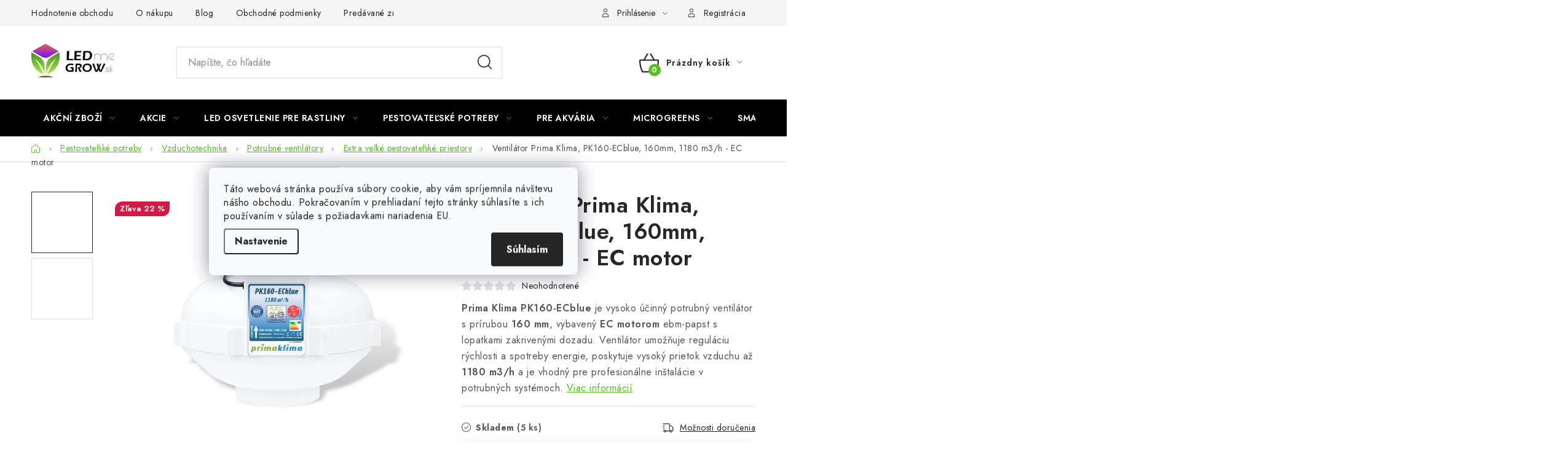

--- FILE ---
content_type: text/html; charset=utf-8
request_url: https://www.ledmegrow.sk/ventilator-prima-klima-160mm--1180-m3-h-ec-motor/
body_size: 27161
content:
<!doctype html><html lang="sk" dir="ltr" class="header-background-light external-fonts-loaded"><head><meta charset="utf-8" /><meta name="viewport" content="width=device-width,initial-scale=1" /><title>Ventilátor Prima Klima, PK160-ECblue, 160mm, 1180 m3/h - EC motor</title><link rel="preconnect" href="https://cdn.myshoptet.com" /><link rel="dns-prefetch" href="https://cdn.myshoptet.com" /><link rel="preload" href="https://cdn.myshoptet.com/prj/dist/master/cms/libs/jquery/jquery-1.11.3.min.js" as="script" /><link href="https://cdn.myshoptet.com/prj/dist/master/cms/templates/frontend_templates/shared/css/font-face/nunito.css" rel="stylesheet"><script>
dataLayer = [];
dataLayer.push({'shoptet' : {
    "pageId": 4566,
    "pageType": "productDetail",
    "currency": "EUR",
    "currencyInfo": {
        "decimalSeparator": ",",
        "exchangeRate": 1,
        "priceDecimalPlaces": 2,
        "symbol": "\u20ac",
        "symbolLeft": 0,
        "thousandSeparator": " "
    },
    "language": "sk",
    "projectId": 373689,
    "product": {
        "id": 9288,
        "guid": "0685387c-2296-11ec-a8cd-bc97e1a74491",
        "hasVariants": false,
        "codes": [
            {
                "code": 130378,
                "quantity": "5",
                "stocks": [
                    {
                        "id": "ext",
                        "quantity": "5"
                    },
                    {
                        "id": 1,
                        "quantity": "0"
                    }
                ]
            }
        ],
        "code": "130378",
        "name": "Ventil\u00e1tor Prima Klima, PK160-ECblue, 160mm, 1180 m3\/h - EC motor",
        "appendix": "",
        "weight": 4.5,
        "manufacturer": "PrimaKlima",
        "manufacturerGuid": "1EF53338E6156EC6BB53DA0BA3DED3EE",
        "currentCategory": "Pestovate\u013esk\u00e9 potreby | Vzduchotechnika | Potrubn\u00e9 ventil\u00e1tory | Ventil\u00e1tory pre extra ve\u013ek\u00e9 a komer\u010dn\u00e9 pestovate\u013esk\u00e9 priestory",
        "currentCategoryGuid": "9a6c55a2-19fa-11f0-aee6-929ece8629dc",
        "defaultCategory": "Pestovate\u013esk\u00e9 potreby | Vzduchotechnika | Potrubn\u00e9 ventil\u00e1tory | Ventil\u00e1tory pre extra ve\u013ek\u00e9 a komer\u010dn\u00e9 pestovate\u013esk\u00e9 priestory",
        "defaultCategoryGuid": "9a6c55a2-19fa-11f0-aee6-929ece8629dc",
        "currency": "EUR",
        "priceWithVat": 14.199999999999999
    },
    "stocks": [
        {
            "id": 1,
            "title": "Ledmegrow.sk",
            "isDeliveryPoint": 1,
            "visibleOnEshop": 1
        },
        {
            "id": "ext",
            "title": "Sklad",
            "isDeliveryPoint": 0,
            "visibleOnEshop": 1
        }
    ],
    "cartInfo": {
        "id": null,
        "freeShipping": false,
        "freeShippingFrom": 90,
        "leftToFreeGift": {
            "formattedPrice": "0 \u20ac",
            "priceLeft": 0
        },
        "freeGift": false,
        "leftToFreeShipping": {
            "priceLeft": 90,
            "dependOnRegion": 0,
            "formattedPrice": "90 \u20ac"
        },
        "discountCoupon": [],
        "getNoBillingShippingPrice": {
            "withoutVat": 0,
            "vat": 0,
            "withVat": 0
        },
        "cartItems": [],
        "taxMode": "OSS"
    },
    "cart": [],
    "customer": {
        "priceRatio": 1,
        "priceListId": 1,
        "groupId": null,
        "registered": false,
        "mainAccount": false
    }
}});
dataLayer.push({'cookie_consent' : {
    "marketing": "denied",
    "analytics": "denied"
}});
document.addEventListener('DOMContentLoaded', function() {
    shoptet.consent.onAccept(function(agreements) {
        if (agreements.length == 0) {
            return;
        }
        dataLayer.push({
            'cookie_consent' : {
                'marketing' : (agreements.includes(shoptet.config.cookiesConsentOptPersonalisation)
                    ? 'granted' : 'denied'),
                'analytics': (agreements.includes(shoptet.config.cookiesConsentOptAnalytics)
                    ? 'granted' : 'denied')
            },
            'event': 'cookie_consent'
        });
    });
});
</script>

<!-- Google Tag Manager -->
<script>(function(w,d,s,l,i){w[l]=w[l]||[];w[l].push({'gtm.start':
new Date().getTime(),event:'gtm.js'});var f=d.getElementsByTagName(s)[0],
j=d.createElement(s),dl=l!='dataLayer'?'&l='+l:'';j.async=true;j.src=
'https://www.googletagmanager.com/gtm.js?id='+i+dl;f.parentNode.insertBefore(j,f);
})(window,document,'script','dataLayer','GTM-5HVCHHC');</script>
<!-- End Google Tag Manager -->

<meta property="og:type" content="website"><meta property="og:site_name" content="ledmegrow.sk"><meta property="og:url" content="https://www.ledmegrow.sk/ventilator-prima-klima-160mm--1180-m3-h-ec-motor/"><meta property="og:title" content="Ventilátor Prima Klima, PK160-ECblue, 160mm, 1180 m3/h - EC motor"><meta name="author" content="LED ME GROW"><meta name="web_author" content="Shoptet.cz"><meta name="dcterms.rightsHolder" content="www.ledmegrow.sk"><meta name="robots" content="index,follow"><meta property="og:image" content="https://cdn.myshoptet.com/usr/www.ledmegrow.sk/user/shop/big/9288_pk160-ecblue.jpg?697dd2b9"><meta property="og:description" content="Ventilátor Prima Klima, PK160-ECblue, 160mm, 1180 m3/h - EC motor. Prima Klima PK160-ECblue je vysoko účinný potrubný ventilátor s prírubou 160 mm, vybavený EC motorom ebm-papst s lopatkami zakrivenými dozadu. Ventilátor umožňuje reguláciu rýchlosti a spotreby energie, poskytuje vysoký prietok vzduchu až 1180 m3/h a…"><meta name="description" content="Ventilátor Prima Klima, PK160-ECblue, 160mm, 1180 m3/h - EC motor. Prima Klima PK160-ECblue je vysoko účinný potrubný ventilátor s prírubou 160 mm, vybavený EC motorom ebm-papst s lopatkami zakrivenými dozadu. Ventilátor umožňuje reguláciu rýchlosti a spotreby energie, poskytuje vysoký prietok vzduchu až 1180 m3/h a…"><meta name="google-site-verification" content="6O-ufhO2MazxcECgPhTbQguKW5ZSV7SIRwdg6S77y_g"><meta property="product:price:amount" content="14.2"><meta property="product:price:currency" content="EUR"><style>:root {--color-primary: #000000;--color-primary-h: 0;--color-primary-s: 0%;--color-primary-l: 0%;--color-primary-hover: #a8f20d;--color-primary-hover-h: 79;--color-primary-hover-s: 90%;--color-primary-hover-l: 50%;--color-secondary: #55c21e;--color-secondary-h: 100;--color-secondary-s: 73%;--color-secondary-l: 44%;--color-secondary-hover: #43b40a;--color-secondary-hover-h: 100;--color-secondary-hover-s: 89%;--color-secondary-hover-l: 37%;--color-tertiary: #000000;--color-tertiary-h: 0;--color-tertiary-s: 0%;--color-tertiary-l: 0%;--color-tertiary-hover: #cfcfcf;--color-tertiary-hover-h: 0;--color-tertiary-hover-s: 0%;--color-tertiary-hover-l: 81%;--color-header-background: #ffffff;--template-font: "Nunito";--template-headings-font: "Nunito";--header-background-url: url("[data-uri]");--cookies-notice-background: #F8FAFB;--cookies-notice-color: #252525;--cookies-notice-button-hover: #27263f;--cookies-notice-link-hover: #3b3a5f;--templates-update-management-preview-mode-content: "Náhľad aktualizácií šablóny je aktívny pre váš prehliadač."}</style>
    <script>var shoptet = shoptet || {};</script>
    <script src="https://cdn.myshoptet.com/prj/dist/master/shop/dist/main-3g-header.js.27c4444ba5dd6be3416d.js"></script>
<!-- User include --><!-- service 1213(832) html code header -->
<link href="https://fonts.googleapis.com/css2?family=Jost:wght@400;600;700&display=swap" rel="stylesheet">
<link href="https://cdn.myshoptet.com/prj/dist/master/shop/dist/font-shoptet-13.css.3c47e30adfa2e9e2683b.css" rel="stylesheet">
<link type="text/css" href="https://cdn.myshoptet.com/usr/paxio.myshoptet.com/user/documents/Jupiter/style.css?v1618393" rel="stylesheet" media="all" />
<link type="text/css" href="https://cdn.myshoptet.com/usr/paxio.myshoptet.com/user/documents/Jupiter/preklady.css?v11" rel="stylesheet" media="all" />
<link href="https://cdn.myshoptet.com/usr/paxio.myshoptet.com/user/documents/Jupiter/ikony.css?v1" rel="stylesheet">
<!-- api 473(125) html code header -->

                <style>
                    #order-billing-methods .radio-wrapper[data-guid="45f3a7b0-9b1f-11ed-90ab-b8ca3a6a5ac4"]:not(.cggooglepay), #order-billing-methods .radio-wrapper[data-guid="91884d91-66d4-11eb-90ab-b8ca3a6a5ac4"]:not(.cgapplepay) {
                        display: none;
                    }
                </style>
                <script type="text/javascript">
                    document.addEventListener('DOMContentLoaded', function() {
                        if (getShoptetDataLayer('pageType') === 'billingAndShipping') {
                            
                try {
                    if (window.ApplePaySession && window.ApplePaySession.canMakePayments()) {
                        document.querySelector('#order-billing-methods .radio-wrapper[data-guid="91884d91-66d4-11eb-90ab-b8ca3a6a5ac4"]').classList.add('cgapplepay');
                    }
                } catch (err) {} 
            
                            
                const cgBaseCardPaymentMethod = {
                        type: 'CARD',
                        parameters: {
                            allowedAuthMethods: ["PAN_ONLY", "CRYPTOGRAM_3DS"],
                            allowedCardNetworks: [/*"AMEX", "DISCOVER", "INTERAC", "JCB",*/ "MASTERCARD", "VISA"]
                        }
                };
                
                function cgLoadScript(src, callback)
                {
                    var s,
                        r,
                        t;
                    r = false;
                    s = document.createElement('script');
                    s.type = 'text/javascript';
                    s.src = src;
                    s.onload = s.onreadystatechange = function() {
                        if ( !r && (!this.readyState || this.readyState == 'complete') )
                        {
                            r = true;
                            callback();
                        }
                    };
                    t = document.getElementsByTagName('script')[0];
                    t.parentNode.insertBefore(s, t);
                } 
                
                function cgGetGoogleIsReadyToPayRequest() {
                    return Object.assign(
                        {},
                        {
                            apiVersion: 2,
                            apiVersionMinor: 0
                        },
                        {
                            allowedPaymentMethods: [cgBaseCardPaymentMethod]
                        }
                    );
                }

                function onCgGooglePayLoaded() {
                    let paymentsClient = new google.payments.api.PaymentsClient({environment: 'PRODUCTION'});
                    paymentsClient.isReadyToPay(cgGetGoogleIsReadyToPayRequest()).then(function(response) {
                        if (response.result) {
                            document.querySelector('#order-billing-methods .radio-wrapper[data-guid="45f3a7b0-9b1f-11ed-90ab-b8ca3a6a5ac4"]').classList.add('cggooglepay');	 	 	 	 	 
                        }
                    })
                    .catch(function(err) {});
                }
                
                cgLoadScript('https://pay.google.com/gp/p/js/pay.js', onCgGooglePayLoaded);
            
                        }
                    });
                </script> 
                
<!-- service 659(306) html code header -->
<link rel="stylesheet" type="text/css" href="https://cdn.myshoptet.com/usr/fvstudio.myshoptet.com/user/documents/showmore/fv-studio-app-showmore.css?v=21.10.1">

<!-- project html code header -->
<link rel="stylesheet" type="text/css" href="/user/documents/css/style.css?1711254">
<link rel="stylesheet" type="text/css" href="https://panel.ledmegrow.cz/dynamiccss">
<link rel="stylesheet" type="text/css" href="/user/documents/css/discount_timer.css?17">
<link rel="stylesheet" type="text/css" href="/user/documents/css/main_page_banner.css?1">
<meta name="facebook-domain-verification" content="pal7i2p5cvvd57x813jp9q0gri7r8b" />
<!-- Tanganica pixel -->
<script>(function(w,d,s,l,i){w[l]=w[l]||[];w[l].push({'gtm.start':new Date().getTime(),event:'gtm.js'});var f=d.getElementsByTagName(s)[0],j=d.createElement(s),dl=l!='dataLayer'?'&l='+l:'';j.async=true;j.src='https://www.googletagmanager.com/gtm.js?id='+i+dl;f.parentNode.insertBefore(j,f);})(window,document,'script','dataLayer','GTM-TRS5RSN');</script>
<!-- End Tanganica pixel -->
<style>

@media screen and (min-width: 768px){
#productVideos, #relatedFiles{opacity: 1 !important;}
#productVideos > h2{display: none !important;}
#relatedFiles h2{font-size: 18px;}
}
.video-wrapper{position: relative;overflow: hidden;width: 100%; padding-top: 56.25%;}
.video-wrapper iframe{position: absolute !important;top: 0;left: 0;bottom: 0;right: 0;width: 100%; height: 100%;}

body.mobile.ordering-process div.navigation-buttons{
	display: none;
}

</style>

<!-- Hotjar Tracking Code for https://www.ledmegrow.sk/ -->
<script>
    (function(h,o,t,j,a,r){
        h.hj=h.hj||function(){(h.hj.q=h.hj.q||[]).push(arguments)};
        h._hjSettings={hjid:3674526,hjsv:6};
        a=o.getElementsByTagName('head')[0];
        r=o.createElement('script');r.async=1;
        r.src=t+h._hjSettings.hjid+j+h._hjSettings.hjsv;
        a.appendChild(r);
    })(window,document,'https://static.hotjar.com/c/hotjar-','.js?sv=');
</script>
<!--End Hotjar Tracking Code for https://www.ledmegrow.sk/ -->

<!-- /User include --><link rel="shortcut icon" href="/favicon.ico" type="image/x-icon" /><link rel="canonical" href="https://www.ledmegrow.sk/ventilator-prima-klima-160mm--1180-m3-h-ec-motor/" />    <!-- Global site tag (gtag.js) - Google Analytics -->
    <script async src="https://www.googletagmanager.com/gtag/js?id=G-MRJ79W537K"></script>
    <script>
        
        window.dataLayer = window.dataLayer || [];
        function gtag(){dataLayer.push(arguments);}
        

                    console.debug('default consent data');

            gtag('consent', 'default', {"ad_storage":"denied","analytics_storage":"denied","ad_user_data":"denied","ad_personalization":"denied","wait_for_update":500});
            dataLayer.push({
                'event': 'default_consent'
            });
        
        gtag('js', new Date());

                gtag('config', 'UA-178409011-1', { 'groups': "UA" });
        
                gtag('config', 'G-MRJ79W537K', {"groups":"GA4","send_page_view":false,"content_group":"productDetail","currency":"EUR","page_language":"sk"});
        
                gtag('config', 'AW-305773797', {"allow_enhanced_conversions":true});
        
        
        
        
        
                    gtag('event', 'page_view', {"send_to":"GA4","page_language":"sk","content_group":"productDetail","currency":"EUR"});
        
                gtag('set', 'currency', 'EUR');

        gtag('event', 'view_item', {
            "send_to": "UA",
            "items": [
                {
                    "id": "130378",
                    "name": "Ventil\u00e1tor Prima Klima, PK160-ECblue, 160mm, 1180 m3\/h - EC motor",
                    "category": "Pestovate\u013esk\u00e9 potreby \/ Vzduchotechnika \/ Potrubn\u00e9 ventil\u00e1tory \/ Ventil\u00e1tory pre extra ve\u013ek\u00e9 a komer\u010dn\u00e9 pestovate\u013esk\u00e9 priestory",
                                        "brand": "PrimaKlima",
                                                            "price": 11.54
                }
            ]
        });
        
        
        
        
        
                    gtag('event', 'view_item', {"send_to":"GA4","page_language":"sk","content_group":"productDetail","value":11.539999999999999,"currency":"EUR","items":[{"item_id":"130378","item_name":"Ventil\u00e1tor Prima Klima, PK160-ECblue, 160mm, 1180 m3\/h - EC motor","item_brand":"PrimaKlima","item_category":"Pestovate\u013esk\u00e9 potreby","item_category2":"Vzduchotechnika","item_category3":"Potrubn\u00e9 ventil\u00e1tory","item_category4":"Ventil\u00e1tory pre extra ve\u013ek\u00e9 a komer\u010dn\u00e9 pestovate\u013esk\u00e9 priestory","price":11.539999999999999,"quantity":1,"index":0}]});
        
        
        
        
        
        
        
        document.addEventListener('DOMContentLoaded', function() {
            if (typeof shoptet.tracking !== 'undefined') {
                for (var id in shoptet.tracking.bannersList) {
                    gtag('event', 'view_promotion', {
                        "send_to": "UA",
                        "promotions": [
                            {
                                "id": shoptet.tracking.bannersList[id].id,
                                "name": shoptet.tracking.bannersList[id].name,
                                "position": shoptet.tracking.bannersList[id].position
                            }
                        ]
                    });
                }
            }

            shoptet.consent.onAccept(function(agreements) {
                if (agreements.length !== 0) {
                    console.debug('gtag consent accept');
                    var gtagConsentPayload =  {
                        'ad_storage': agreements.includes(shoptet.config.cookiesConsentOptPersonalisation)
                            ? 'granted' : 'denied',
                        'analytics_storage': agreements.includes(shoptet.config.cookiesConsentOptAnalytics)
                            ? 'granted' : 'denied',
                                                                                                'ad_user_data': agreements.includes(shoptet.config.cookiesConsentOptPersonalisation)
                            ? 'granted' : 'denied',
                        'ad_personalization': agreements.includes(shoptet.config.cookiesConsentOptPersonalisation)
                            ? 'granted' : 'denied',
                        };
                    console.debug('update consent data', gtagConsentPayload);
                    gtag('consent', 'update', gtagConsentPayload);
                    dataLayer.push(
                        { 'event': 'update_consent' }
                    );
                }
            });
        });
    </script>
<script>
    (function(t, r, a, c, k, i, n, g) { t['ROIDataObject'] = k;
    t[k]=t[k]||function(){ (t[k].q=t[k].q||[]).push(arguments) },t[k].c=i;n=r.createElement(a),
    g=r.getElementsByTagName(a)[0];n.async=1;n.src=c;g.parentNode.insertBefore(n,g)
    })(window, document, 'script', '//www.heureka.cz/ocm/sdk.js?source=shoptet&version=2&page=product_detail', 'heureka', 'cz');

    heureka('set_user_consent', 0);
</script>
</head><body class="desktop id-4566 in-ventilatory-pre-extra-velke-a-komercne-pestovatelske-priestory template-13 type-product type-detail one-column-body columns-mobile-2 columns-4 blank-mode blank-mode-css smart-labels-active ums_forms_redesign--off ums_a11y_category_page--on ums_discussion_rating_forms--off ums_flags_display_unification--on ums_a11y_login--on mobile-header-version-0">
        <div id="fb-root"></div>
        <script>
            window.fbAsyncInit = function() {
                FB.init({
                    autoLogAppEvents : true,
                    xfbml            : true,
                    version          : 'v24.0'
                });
            };
        </script>
        <script async defer crossorigin="anonymous" src="https://connect.facebook.net/sk_SK/sdk.js#xfbml=1&version=v24.0"></script>
<!-- Google Tag Manager (noscript) -->
<noscript><iframe src="https://www.googletagmanager.com/ns.html?id=GTM-5HVCHHC"
height="0" width="0" style="display:none;visibility:hidden"></iframe></noscript>
<!-- End Google Tag Manager (noscript) -->

    <div class="siteCookies siteCookies--center siteCookies--light js-siteCookies" role="dialog" data-testid="cookiesPopup" data-nosnippet>
        <div class="siteCookies__form">
            <div class="siteCookies__content">
                <div class="siteCookies__text">
                    Táto webová stránka používa súbory cookie, aby vám spríjemnila návštevu nášho obchodu. Pokračovaním v prehliadaní tejto stránky súhlasíte s ich používaním v súlade s požiadavkami nariadenia EU.
                </div>
                <p class="siteCookies__links">
                    <button class="siteCookies__link js-cookies-settings" aria-label="Nastavenia cookies" data-testid="cookiesSettings">Nastavenie</button>
                </p>
            </div>
            <div class="siteCookies__buttonWrap">
                                <button class="siteCookies__button js-cookiesConsentSubmit" value="all" aria-label="Prijať cookies" data-testid="buttonCookiesAccept">Súhlasím</button>
            </div>
        </div>
        <script>
            document.addEventListener("DOMContentLoaded", () => {
                const siteCookies = document.querySelector('.js-siteCookies');
                document.addEventListener("scroll", shoptet.common.throttle(() => {
                    const st = document.documentElement.scrollTop;
                    if (st > 1) {
                        siteCookies.classList.add('siteCookies--scrolled');
                    } else {
                        siteCookies.classList.remove('siteCookies--scrolled');
                    }
                }, 100));
            });
        </script>
    </div>
<a href="#content" class="skip-link sr-only">Prejsť na obsah</a><div class="overall-wrapper"><div class="user-action"><div class="container">
    <div class="user-action-in">
                    <div id="login" class="user-action-login popup-widget login-widget" role="dialog" aria-labelledby="loginHeading">
        <div class="popup-widget-inner">
                            <h2 id="loginHeading">Prihlásenie k vášmu účtu</h2><div id="customerLogin"><form action="/action/Customer/Login/" method="post" id="formLoginIncluded" class="csrf-enabled formLogin" data-testid="formLogin"><input type="hidden" name="referer" value="" /><div class="form-group"><div class="input-wrapper email js-validated-element-wrapper no-label"><input type="email" name="email" class="form-control" autofocus placeholder="E-mailová adresa (napr. jan@novak.sk)" data-testid="inputEmail" autocomplete="email" required /></div></div><div class="form-group"><div class="input-wrapper password js-validated-element-wrapper no-label"><input type="password" name="password" class="form-control" placeholder="Heslo" data-testid="inputPassword" autocomplete="current-password" required /><span class="no-display">Nemôžete vyplniť toto pole</span><input type="text" name="surname" value="" class="no-display" /></div></div><div class="form-group"><div class="login-wrapper"><button type="submit" class="btn btn-secondary btn-text btn-login" data-testid="buttonSubmit">Prihlásiť sa</button><div class="password-helper"><a href="/registracia/" data-testid="signup" rel="nofollow">Nová registrácia</a><a href="/klient/zabudnute-heslo/" rel="nofollow">Zabudnuté heslo</a></div></div></div></form>
</div>                    </div>
    </div>

                <div id="cart-widget" class="user-action-cart popup-widget cart-widget loader-wrapper" data-testid="popupCartWidget" role="dialog" aria-hidden="true">
            <div class="popup-widget-inner cart-widget-inner place-cart-here">
                <div class="loader-overlay">
                    <div class="loader"></div>
                </div>
            </div>
        </div>
    </div>
</div>
</div><div class="top-navigation-bar" data-testid="topNavigationBar">

    <div class="container">

                            <div class="top-navigation-menu">
                <ul class="top-navigation-bar-menu">
                                            <li class="top-navigation-menu-item--51">
                            <a href="/hodnotenie-obchodu/" title="Hodnotenie obchodu">Hodnotenie obchodu</a>
                        </li>
                                            <li class="top-navigation-menu-item-1611">
                            <a href="/o-nakupu/" title="O nákupu">O nákupu</a>
                        </li>
                                            <li class="top-navigation-menu-item-1608">
                            <a href="/blog/" title="Blog">Blog</a>
                        </li>
                                            <li class="top-navigation-menu-item-39">
                            <a href="/obchodne-podmienky/" title="Obchodné podmienky" target="blank">Obchodné podmienky</a>
                        </li>
                                            <li class="top-navigation-menu-item--24">
                            <a href="/znacka/" title="Predávané značky" target="blank">Predávané značky</a>
                        </li>
                                            <li class="top-navigation-menu-item-29">
                            <a href="/kontakt/" title="Kontakt">Kontakt</a>
                        </li>
                                            <li class="top-navigation-menu-item-691">
                            <a href="/podmienky-ochrany-osobnych-udajov/" title="Podmienky o ochrane osobných údajov" target="blank">Podmienky o ochrane osobných údajov</a>
                        </li>
                                    </ul>
                <div class="top-navigation-menu-trigger">Viac</div>
                <ul class="top-navigation-bar-menu-helper"></ul>
            </div>
        
        <div class="top-navigation-tools">
                        <button class="top-nav-button top-nav-button-login toggle-window" type="button" data-target="login" aria-haspopup="dialog" aria-controls="login" aria-expanded="false" data-testid="signin"><span>Prihlásenie</span></button>
    <a href="/registracia/" class="top-nav-button top-nav-button-register" data-testid="headerSignup">Registrácia</a>
        </div>

    </div>

</div>
<header id="header">
        <div class="header-top">
            <div class="container navigation-wrapper header-top-wrapper">
                <div class="site-name"><a href="/" data-testid="linkWebsiteLogo"><img src="https://cdn.myshoptet.com/usr/www.ledmegrow.sk/user/logos/logo_ledmegrow_sk.jpg" alt="LED ME GROW" fetchpriority="low" /></a></div>                <div class="search" itemscope itemtype="https://schema.org/WebSite">
                    <meta itemprop="headline" content="Ventilátory pre extra veľké a komerčné pestovateľské priestory"/><meta itemprop="url" content="https://www.ledmegrow.sk"/><meta itemprop="text" content="Ventilátor Prima Klima, PK160-ECblue, 160mm, 1180 m3/h - EC motor. Prima Klima PK160-ECblue je vysoko účinný potrubný ventilátor s prírubou 160 mm, vybavený EC motorom ebm-papst s lopatkami zakrivenými dozadu. Ventilátor umožňuje reguláciu rýchlosti a spotreby energie, poskytuje vysoký prietok vzduchu až 1180 m3/h a..."/>                    <form action="/action/ProductSearch/prepareString/" method="post"
    id="formSearchForm" class="search-form compact-form js-search-main"
    itemprop="potentialAction" itemscope itemtype="https://schema.org/SearchAction" data-testid="searchForm">
    <fieldset>
        <meta itemprop="target"
            content="https://www.ledmegrow.sk/vyhladavanie/?string={string}"/>
        <input type="hidden" name="language" value="sk"/>
        
            
    <span class="search-input-icon" aria-hidden="true"></span>

<input
    type="search"
    name="string"
        class="query-input form-control search-input js-search-input"
    placeholder="Napíšte, čo hľadáte"
    autocomplete="off"
    required
    itemprop="query-input"
    aria-label="Vyhľadávanie"
    data-testid="searchInput"
>
            <button type="submit" class="btn btn-default search-button" data-testid="searchBtn">Hľadať</button>
        
    </fieldset>
</form>
                </div>
                <div class="navigation-buttons">
                    <a href="#" class="toggle-window" data-target="search" data-testid="linkSearchIcon"><span class="sr-only">Hľadať</span></a>
                        
    <a href="/kosik/" class="btn btn-icon toggle-window cart-count" data-target="cart" data-hover="true" data-redirect="true" data-testid="headerCart" rel="nofollow" aria-haspopup="dialog" aria-expanded="false" aria-controls="cart-widget">
        
                <span class="sr-only">Nákupný košík</span>
        
            <span class="cart-price visible-lg-inline-block" data-testid="headerCartPrice">
                                    Prázdny košík                            </span>
        
    
            </a>
                    <a href="#" class="toggle-window" data-target="navigation" data-testid="hamburgerMenu"></a>
                </div>
            </div>
        </div>
        <div class="header-bottom">
            <div class="container navigation-wrapper header-bottom-wrapper js-navigation-container">
                <nav id="navigation" aria-label="Hlavné menu" data-collapsible="true"><div class="navigation-in menu"><ul class="menu-level-1" role="menubar" data-testid="headerMenuItems"><li class="menu-item-4874 ext" role="none"><a href="/akcni-zbozi/" data-testid="headerMenuItem" role="menuitem" aria-haspopup="true" aria-expanded="false"><b>Akční zboží</b><span class="submenu-arrow"></span></a><ul class="menu-level-2" aria-label="Akční zboží" tabindex="-1" role="menu"><li class="menu-item-4877" role="none"><a href="/jarni-vyprodej-2025/" class="menu-image" data-testid="headerMenuItem" tabindex="-1" aria-hidden="true"><img src="data:image/svg+xml,%3Csvg%20width%3D%22140%22%20height%3D%22100%22%20xmlns%3D%22http%3A%2F%2Fwww.w3.org%2F2000%2Fsvg%22%3E%3C%2Fsvg%3E" alt="" aria-hidden="true" width="140" height="100"  data-src="https://cdn.myshoptet.com/prj/dist/master/cms/templates/frontend_templates/00/img/folder.svg" fetchpriority="low" /></a><div><a href="/jarni-vyprodej-2025/" data-testid="headerMenuItem" role="menuitem"><span>Jarní výprodej 2025</span></a>
                        </div></li></ul></li>
<li class="menu-item-4659 ext" role="none"><a href="/akcie/" data-testid="headerMenuItem" role="menuitem" aria-haspopup="true" aria-expanded="false"><b>Akcie</b><span class="submenu-arrow"></span></a><ul class="menu-level-2" aria-label="Akcie" tabindex="-1" role="menu"><li class="menu-item-4662" role="none"><a href="/vypredaj/" class="menu-image" data-testid="headerMenuItem" tabindex="-1" aria-hidden="true"><img src="data:image/svg+xml,%3Csvg%20width%3D%22140%22%20height%3D%22100%22%20xmlns%3D%22http%3A%2F%2Fwww.w3.org%2F2000%2Fsvg%22%3E%3C%2Fsvg%3E" alt="" aria-hidden="true" width="140" height="100"  data-src="https://cdn.myshoptet.com/usr/www.ledmegrow.sk/user/categories/thumb/icon-clearance-sale.jpg" fetchpriority="low" /></a><div><a href="/vypredaj/" data-testid="headerMenuItem" role="menuitem"><span>Výpredaj</span></a>
                        </div></li><li class="menu-item-4665" role="none"><a href="/viac-za-menej/" class="menu-image" data-testid="headerMenuItem" tabindex="-1" aria-hidden="true"><img src="data:image/svg+xml,%3Csvg%20width%3D%22140%22%20height%3D%22100%22%20xmlns%3D%22http%3A%2F%2Fwww.w3.org%2F2000%2Fsvg%22%3E%3C%2Fsvg%3E" alt="" aria-hidden="true" width="140" height="100"  data-src="https://cdn.myshoptet.com/usr/www.ledmegrow.sk/user/categories/thumb/icon-more-for-less.jpg" fetchpriority="low" /></a><div><a href="/viac-za-menej/" data-testid="headerMenuItem" role="menuitem"><span>Viac za menej</span></a>
                        </div></li><li class="menu-item-4668" role="none"><a href="/novinky/" class="menu-image" data-testid="headerMenuItem" tabindex="-1" aria-hidden="true"><img src="data:image/svg+xml,%3Csvg%20width%3D%22140%22%20height%3D%22100%22%20xmlns%3D%22http%3A%2F%2Fwww.w3.org%2F2000%2Fsvg%22%3E%3C%2Fsvg%3E" alt="" aria-hidden="true" width="140" height="100"  data-src="https://cdn.myshoptet.com/usr/www.ledmegrow.sk/user/categories/thumb/novinky.jpg" fetchpriority="low" /></a><div><a href="/novinky/" data-testid="headerMenuItem" role="menuitem"><span>Novinky</span></a>
                        </div></li><li class="menu-item-4671" role="none"><a href="/vyhodne-balenie/" class="menu-image" data-testid="headerMenuItem" tabindex="-1" aria-hidden="true"><img src="data:image/svg+xml,%3Csvg%20width%3D%22140%22%20height%3D%22100%22%20xmlns%3D%22http%3A%2F%2Fwww.w3.org%2F2000%2Fsvg%22%3E%3C%2Fsvg%3E" alt="" aria-hidden="true" width="140" height="100"  data-src="https://cdn.myshoptet.com/usr/www.ledmegrow.sk/user/categories/thumb/economical-packaging.jpg" fetchpriority="low" /></a><div><a href="/vyhodne-balenie/" data-testid="headerMenuItem" role="menuitem"><span>Výhodné balenie</span></a>
                        </div></li></ul></li>
<li class="menu-item-1914 ext" role="none"><a href="/pestovatelske-led-osvetlenie/" data-testid="headerMenuItem" role="menuitem" aria-haspopup="true" aria-expanded="false"><b>LED osvetlenie pre rastliny</b><span class="submenu-arrow"></span></a><ul class="menu-level-2" aria-label="LED osvetlenie pre rastliny" tabindex="-1" role="menu"><li class="menu-item-1491 has-third-level" role="none"><a href="/led-ziarovky/" class="menu-image" data-testid="headerMenuItem" tabindex="-1" aria-hidden="true"><img src="data:image/svg+xml,%3Csvg%20width%3D%22140%22%20height%3D%22100%22%20xmlns%3D%22http%3A%2F%2Fwww.w3.org%2F2000%2Fsvg%22%3E%3C%2Fsvg%3E" alt="" aria-hidden="true" width="140" height="100"  data-src="https://cdn.myshoptet.com/usr/www.ledmegrow.sk/user/categories/thumb/led-grow-lightbulbs-1.jpg" fetchpriority="low" /></a><div><a href="/led-ziarovky/" data-testid="headerMenuItem" role="menuitem"><span>LED grow žiarovky</span></a>
                                                    <ul class="menu-level-3" role="menu">
                                                                    <li class="menu-item-1494" role="none">
                                        <a href="/e27/" data-testid="headerMenuItem" role="menuitem">
                                            LED grow žiarovky E27</a>,                                    </li>
                                                                    <li class="menu-item-1497" role="none">
                                        <a href="/lampicky-so-zdrojom/" data-testid="headerMenuItem" role="menuitem">
                                            LED lampičky na pestovanie rastlín</a>,                                    </li>
                                                                    <li class="menu-item-1500" role="none">
                                        <a href="/objimky--patice--uchyty/" data-testid="headerMenuItem" role="menuitem">
                                            Objímky, pätice, úchyty</a>                                    </li>
                                                            </ul>
                        </div></li><li class="menu-item-1236 has-third-level" role="none"><a href="/led-pasky/" class="menu-image" data-testid="headerMenuItem" tabindex="-1" aria-hidden="true"><img src="data:image/svg+xml,%3Csvg%20width%3D%22140%22%20height%3D%22100%22%20xmlns%3D%22http%3A%2F%2Fwww.w3.org%2F2000%2Fsvg%22%3E%3C%2Fsvg%3E" alt="" aria-hidden="true" width="140" height="100"  data-src="https://cdn.myshoptet.com/usr/www.ledmegrow.sk/user/categories/thumb/led-grow-strips-1.jpg" fetchpriority="low" /></a><div><a href="/led-pasky/" data-testid="headerMenuItem" role="menuitem"><span>LED pásky na pestovanie rastlín</span></a>
                                                    <ul class="menu-level-3" role="menu">
                                                                    <li class="menu-item-1239" role="none">
                                        <a href="/flexibilne/" data-testid="headerMenuItem" role="menuitem">
                                            LED pásiky</a>,                                    </li>
                                                                    <li class="menu-item-1332" role="none">
                                        <a href="/zdroje-12-24v/" data-testid="headerMenuItem" role="menuitem">
                                            Zdroje 12/24V</a>,                                    </li>
                                                                    <li class="menu-item-1524" role="none">
                                        <a href="/listy-a-profily/" data-testid="headerMenuItem" role="menuitem">
                                            Lišty a profily</a>,                                    </li>
                                                                    <li class="menu-item-1527" role="none">
                                        <a href="/prislusenstvo/" data-testid="headerMenuItem" role="menuitem">
                                            Príslušenstvo</a>                                    </li>
                                                            </ul>
                        </div></li><li class="menu-item-1278 has-third-level" role="none"><a href="/led-panely/" class="menu-image" data-testid="headerMenuItem" tabindex="-1" aria-hidden="true"><img src="data:image/svg+xml,%3Csvg%20width%3D%22140%22%20height%3D%22100%22%20xmlns%3D%22http%3A%2F%2Fwww.w3.org%2F2000%2Fsvg%22%3E%3C%2Fsvg%3E" alt="" aria-hidden="true" width="140" height="100"  data-src="https://cdn.myshoptet.com/usr/www.ledmegrow.sk/user/categories/thumb/led-grow-panels-1.jpg" fetchpriority="low" /></a><div><a href="/led-panely/" data-testid="headerMenuItem" role="menuitem"><span>LED grow panely</span></a>
                                                    <ul class="menu-level-3" role="menu">
                                                                    <li class="menu-item-1281" role="none">
                                        <a href="/ledmegrow/" data-testid="headerMenuItem" role="menuitem">
                                            LedMeGrow</a>,                                    </li>
                                                                    <li class="menu-item-4236" role="none">
                                        <a href="/adjust-a-wings/" data-testid="headerMenuItem" role="menuitem">
                                            Adjust-A-Wings</a>,                                    </li>
                                                                    <li class="menu-item-4360" role="none">
                                        <a href="/azuregrow/" data-testid="headerMenuItem" role="menuitem">
                                            AzureGrow</a>,                                    </li>
                                                                    <li class="menu-item-4233" role="none">
                                        <a href="/lumatek/" data-testid="headerMenuItem" role="menuitem">
                                            Lumatek</a>,                                    </li>
                                                                    <li class="menu-item-4239" role="none">
                                        <a href="/lumii/" data-testid="headerMenuItem" role="menuitem">
                                            Lumii</a>,                                    </li>
                                                                    <li class="menu-item-1287" role="none">
                                        <a href="/mars-hydro/" data-testid="headerMenuItem" role="menuitem">
                                            Mars Hydro</a>,                                    </li>
                                                                    <li class="menu-item-4605" role="none">
                                        <a href="/maxibright/" data-testid="headerMenuItem" role="menuitem">
                                            Maxibright</a>,                                    </li>
                                                                    <li class="menu-item-4608" role="none">
                                        <a href="/ortoled/" data-testid="headerMenuItem" role="menuitem">
                                            ORTOLED</a>,                                    </li>
                                                                    <li class="menu-item-4470" role="none">
                                        <a href="/pure-led/" data-testid="headerMenuItem" role="menuitem">
                                            PURE LED</a>,                                    </li>
                                                                    <li class="menu-item-3900" role="none">
                                        <a href="/quantum-board/" data-testid="headerMenuItem" role="menuitem">
                                            Quantum board</a>,                                    </li>
                                                                    <li class="menu-item-3909" role="none">
                                        <a href="/sanlight/" data-testid="headerMenuItem" role="menuitem">
                                            SANlight</a>,                                    </li>
                                                                    <li class="menu-item-4524" role="none">
                                        <a href="/spider-farmer-led-panely/" data-testid="headerMenuItem" role="menuitem">
                                            Spider Farmer</a>,                                    </li>
                                                                    <li class="menu-item-4363" role="none">
                                        <a href="/sunpro/" data-testid="headerMenuItem" role="menuitem">
                                            SunPro</a>,                                    </li>
                                                                    <li class="menu-item-4611" role="none">
                                        <a href="/thinkgrow-led/" data-testid="headerMenuItem" role="menuitem">
                                            ThinkGrow</a>,                                    </li>
                                                                    <li class="menu-item-4599" role="none">
                                        <a href="/led-pestovatelske-panely-viparspectra/" data-testid="headerMenuItem" role="menuitem">
                                            ViparSpectra</a>,                                    </li>
                                                                    <li class="menu-item-1548" role="none">
                                        <a href="/prislusenstvi/" data-testid="headerMenuItem" role="menuitem">
                                            Príslušenstvo</a>                                    </li>
                                                            </ul>
                        </div></li><li class="menu-item-1275" role="none"><a href="/led-reflektory/" class="menu-image" data-testid="headerMenuItem" tabindex="-1" aria-hidden="true"><img src="data:image/svg+xml,%3Csvg%20width%3D%22140%22%20height%3D%22100%22%20xmlns%3D%22http%3A%2F%2Fwww.w3.org%2F2000%2Fsvg%22%3E%3C%2Fsvg%3E" alt="" aria-hidden="true" width="140" height="100"  data-src="https://cdn.myshoptet.com/usr/www.ledmegrow.sk/user/categories/thumb/led-grow-reflectors-1.jpg" fetchpriority="low" /></a><div><a href="/led-reflektory/" data-testid="headerMenuItem" role="menuitem"><span>LED grow reflektory</span></a>
                        </div></li><li class="menu-item-1566 has-third-level" role="none"><a href="/led-linearne-osvetlenie/" class="menu-image" data-testid="headerMenuItem" tabindex="-1" aria-hidden="true"><img src="data:image/svg+xml,%3Csvg%20width%3D%22140%22%20height%3D%22100%22%20xmlns%3D%22http%3A%2F%2Fwww.w3.org%2F2000%2Fsvg%22%3E%3C%2Fsvg%3E" alt="" aria-hidden="true" width="140" height="100"  data-src="https://cdn.myshoptet.com/usr/www.ledmegrow.sk/user/categories/thumb/linear-lights-1.jpg" fetchpriority="low" /></a><div><a href="/led-linearne-osvetlenie/" data-testid="headerMenuItem" role="menuitem"><span>Líniové LED grow osvetlenie</span></a>
                                                    <ul class="menu-level-3" role="menu">
                                                                    <li class="menu-item-1575" role="none">
                                        <a href="/jednoradova-svietidla/" data-testid="headerMenuItem" role="menuitem">
                                            Lineárne LED grow svietidlá jednoradové</a>,                                    </li>
                                                                    <li class="menu-item-4372" role="none">
                                        <a href="/multilinearne-osvetlenie-rastlin/" data-testid="headerMenuItem" role="menuitem">
                                            Viacradové líniové svietidlá</a>,                                    </li>
                                                                    <li class="menu-item-1578" role="none">
                                        <a href="/prislusenstvo-2/" data-testid="headerMenuItem" role="menuitem">
                                            Príslušenstvo pre lineárne LED svietidlá</a>                                    </li>
                                                            </ul>
                        </div></li><li class="menu-item-1617" role="none"><a href="/led-osvetleni-do-skleniku/" class="menu-image" data-testid="headerMenuItem" tabindex="-1" aria-hidden="true"><img src="data:image/svg+xml,%3Csvg%20width%3D%22140%22%20height%3D%22100%22%20xmlns%3D%22http%3A%2F%2Fwww.w3.org%2F2000%2Fsvg%22%3E%3C%2Fsvg%3E" alt="" aria-hidden="true" width="140" height="100"  data-src="https://cdn.myshoptet.com/usr/www.ledmegrow.sk/user/categories/thumb/led-grow-light-for-greenhouse-1.jpg" fetchpriority="low" /></a><div><a href="/led-osvetleni-do-skleniku/" data-testid="headerMenuItem" role="menuitem"><span>LED osvetlenie pre skleník</span></a>
                        </div></li><li class="menu-item-1620" role="none"><a href="/ufo-grow-led/" class="menu-image" data-testid="headerMenuItem" tabindex="-1" aria-hidden="true"><img src="data:image/svg+xml,%3Csvg%20width%3D%22140%22%20height%3D%22100%22%20xmlns%3D%22http%3A%2F%2Fwww.w3.org%2F2000%2Fsvg%22%3E%3C%2Fsvg%3E" alt="" aria-hidden="true" width="140" height="100"  data-src="https://cdn.myshoptet.com/usr/www.ledmegrow.sk/user/categories/thumb/other-led-lights-1.jpg" fetchpriority="low" /></a><div><a href="/ufo-grow-led/" data-testid="headerMenuItem" role="menuitem"><span>UFO GROW LED</span></a>
                        </div></li><li class="menu-item-1554 has-third-level" role="none"><a href="/elektromaterial/" class="menu-image" data-testid="headerMenuItem" tabindex="-1" aria-hidden="true"><img src="data:image/svg+xml,%3Csvg%20width%3D%22140%22%20height%3D%22100%22%20xmlns%3D%22http%3A%2F%2Fwww.w3.org%2F2000%2Fsvg%22%3E%3C%2Fsvg%3E" alt="" aria-hidden="true" width="140" height="100"  data-src="https://cdn.myshoptet.com/usr/www.ledmegrow.sk/user/categories/thumb/electro-material-1.jpg" fetchpriority="low" /></a><div><a href="/elektromaterial/" data-testid="headerMenuItem" role="menuitem"><span>Elektromateriál</span></a>
                                                    <ul class="menu-level-3" role="menu">
                                                                    <li class="menu-item-1557" role="none">
                                        <a href="/spinacie-hodiny--casovace/" data-testid="headerMenuItem" role="menuitem">
                                            Spínacie hodiny (časovače)</a>,                                    </li>
                                                                    <li class="menu-item-1560" role="none">
                                        <a href="/kable/" data-testid="headerMenuItem" role="menuitem">
                                            Káble</a>,                                    </li>
                                                                    <li class="menu-item-1563" role="none">
                                        <a href="/spojovacie-diely/" data-testid="headerMenuItem" role="menuitem">
                                            Spojovacie diely</a>                                    </li>
                                                            </ul>
                        </div></li></ul></li>
<li class="menu-item-1917 ext" role="none"><a href="/pestovatelske-potreby/" data-testid="headerMenuItem" role="menuitem" aria-haspopup="true" aria-expanded="false"><b>Pestovateľské potreby</b><span class="submenu-arrow"></span></a><ul class="menu-level-2" aria-label="Pestovateľské potreby" tabindex="-1" role="menu"><li class="menu-item-2166 has-third-level" role="none"><a href="/grow-boxy/" class="menu-image" data-testid="headerMenuItem" tabindex="-1" aria-hidden="true"><img src="data:image/svg+xml,%3Csvg%20width%3D%22140%22%20height%3D%22100%22%20xmlns%3D%22http%3A%2F%2Fwww.w3.org%2F2000%2Fsvg%22%3E%3C%2Fsvg%3E" alt="" aria-hidden="true" width="140" height="100"  data-src="https://cdn.myshoptet.com/usr/www.ledmegrow.sk/user/categories/thumb/growboxy.jpg" fetchpriority="low" /></a><div><a href="/grow-boxy/" data-testid="headerMenuItem" role="menuitem"><span>Grow boxy</span></a>
                                                    <ul class="menu-level-3" role="menu">
                                                                    <li class="menu-item-2199" role="none">
                                        <a href="/kompletne-pestovatelske-boxy/" data-testid="headerMenuItem" role="menuitem">
                                            Kompletné pestovateľské boxy</a>,                                    </li>
                                                                    <li class="menu-item-2169" role="none">
                                        <a href="/pestovatelske-stany/" data-testid="headerMenuItem" role="menuitem">
                                            Pestovateľské stany</a>,                                    </li>
                                                                    <li class="menu-item-3189" role="none">
                                        <a href="/reflexne-folie/" data-testid="headerMenuItem" role="menuitem">
                                            Reflexné fólie</a>,                                    </li>
                                                                    <li class="menu-item-4405" role="none">
                                        <a href="/susiace-siete/" data-testid="headerMenuItem" role="menuitem">
                                            Sušiace siete</a>                                    </li>
                                                            </ul>
                        </div></li><li class="menu-item-2004 has-third-level" role="none"><a href="/substraty-a-pestovatelske-media/" class="menu-image" data-testid="headerMenuItem" tabindex="-1" aria-hidden="true"><img src="data:image/svg+xml,%3Csvg%20width%3D%22140%22%20height%3D%22100%22%20xmlns%3D%22http%3A%2F%2Fwww.w3.org%2F2000%2Fsvg%22%3E%3C%2Fsvg%3E" alt="" aria-hidden="true" width="140" height="100"  data-src="https://cdn.myshoptet.com/usr/www.ledmegrow.sk/user/categories/thumb/substraty-a-pestovatelske-media.jpg" fetchpriority="low" /></a><div><a href="/substraty-a-pestovatelske-media/" data-testid="headerMenuItem" role="menuitem"><span>Substráty a pestovateľské médiá</span></a>
                                                    <ul class="menu-level-3" role="menu">
                                                                    <li class="menu-item-2007" role="none">
                                        <a href="/podne-substraty/" data-testid="headerMenuItem" role="menuitem">
                                            Pôdne substráty</a>,                                    </li>
                                                                    <li class="menu-item-2010" role="none">
                                        <a href="/kokosove-substraty/" data-testid="headerMenuItem" role="menuitem">
                                            Kokosové substráty</a>,                                    </li>
                                                                    <li class="menu-item-2211" role="none">
                                        <a href="/perlit--keramzit/" data-testid="headerMenuItem" role="menuitem">
                                            Perlit, keramzit</a>,                                    </li>
                                                                    <li class="menu-item-2235" role="none">
                                        <a href="/hydroponicke-medium/" data-testid="headerMenuItem" role="menuitem">
                                            Hydroponické médium</a>                                    </li>
                                                            </ul>
                        </div></li><li class="menu-item-2289 has-third-level" role="none"><a href="/kvetinace-a-podmisky/" class="menu-image" data-testid="headerMenuItem" tabindex="-1" aria-hidden="true"><img src="data:image/svg+xml,%3Csvg%20width%3D%22140%22%20height%3D%22100%22%20xmlns%3D%22http%3A%2F%2Fwww.w3.org%2F2000%2Fsvg%22%3E%3C%2Fsvg%3E" alt="" aria-hidden="true" width="140" height="100"  data-src="https://cdn.myshoptet.com/usr/www.ledmegrow.sk/user/categories/thumb/kvetinace-a-podmisky.jpg" fetchpriority="low" /></a><div><a href="/kvetinace-a-podmisky/" data-testid="headerMenuItem" role="menuitem"><span>Květináče a podmisky</span></a>
                                                    <ul class="menu-level-3" role="menu">
                                                                    <li class="menu-item-2304" role="none">
                                        <a href="/plastove/" data-testid="headerMenuItem" role="menuitem">
                                            Plastové</a>,                                    </li>
                                                                    <li class="menu-item-2295" role="none">
                                        <a href="/textilni/" data-testid="headerMenuItem" role="menuitem">
                                            Textilné</a>,                                    </li>
                                                                    <li class="menu-item-2292" role="none">
                                        <a href="/air-pot/" data-testid="headerMenuItem" role="menuitem">
                                            Air-pot</a>,                                    </li>
                                                                    <li class="menu-item-2298" role="none">
                                        <a href="/hydroponicke-kosicky/" data-testid="headerMenuItem" role="menuitem">
                                            Hydroponické košíčky</a>,                                    </li>
                                                                    <li class="menu-item-4656" role="none">
                                        <a href="/vertikalne-kvetinace/" data-testid="headerMenuItem" role="menuitem">
                                            Vertikálne kvetináče</a>,                                    </li>
                                                                    <li class="menu-item-4644" role="none">
                                        <a href="/samozavlazovacie-kvetinace/" data-testid="headerMenuItem" role="menuitem">
                                            Samozavlažovacie kvetináče</a>,                                    </li>
                                                                    <li class="menu-item-2301" role="none">
                                        <a href="/podmisky-pod-kvetinace/" data-testid="headerMenuItem" role="menuitem">
                                            Podmisky pod kvetináče</a>,                                    </li>
                                                                    <li class="menu-item-4638" role="none">
                                        <a href="/vyvyseny-zahon/" data-testid="headerMenuItem" role="menuitem">
                                            Vyvýšený záhon</a>,                                    </li>
                                                                    <li class="menu-item-4323" role="none">
                                        <a href="/velke-a-atypicke-kvetinace-2/" data-testid="headerMenuItem" role="menuitem">
                                            Veľké a atypické kvetináče</a>                                    </li>
                                                            </ul>
                        </div></li><li class="menu-item-2220 has-third-level" role="none"><a href="/predpestovanie-a-klonovanie/" class="menu-image" data-testid="headerMenuItem" tabindex="-1" aria-hidden="true"><img src="data:image/svg+xml,%3Csvg%20width%3D%22140%22%20height%3D%22100%22%20xmlns%3D%22http%3A%2F%2Fwww.w3.org%2F2000%2Fsvg%22%3E%3C%2Fsvg%3E" alt="" aria-hidden="true" width="140" height="100"  data-src="https://cdn.myshoptet.com/usr/www.ledmegrow.sk/user/categories/thumb/vysev-predpestovanie-priesad-a-rozmnozovanie.jpg" fetchpriority="low" /></a><div><a href="/predpestovanie-a-klonovanie/" data-testid="headerMenuItem" role="menuitem"><span>Pestovanie priesad a rozmnožovanie rastlín</span></a>
                                                    <ul class="menu-level-3" role="menu">
                                                                    <li class="menu-item-2223" role="none">
                                        <a href="/skleniky--pareniska--propagatory/" data-testid="headerMenuItem" role="menuitem">
                                            Skleníky a pareniská</a>,                                    </li>
                                                                    <li class="menu-item-2244" role="none">
                                        <a href="/vyhrevne-podlozky/" data-testid="headerMenuItem" role="menuitem">
                                            Výhrevné podložky</a>,                                    </li>
                                                                    <li class="menu-item-2238" role="none">
                                        <a href="/sadbovaci-plata/" data-testid="headerMenuItem" role="menuitem">
                                            Výsevné platá</a>,                                    </li>
                                                                    <li class="menu-item-2241" role="none">
                                        <a href="/sadbovaci-kocky/" data-testid="headerMenuItem" role="menuitem">
                                            Sadbovacie kocky</a>,                                    </li>
                                                                    <li class="menu-item-3903" role="none">
                                        <a href="/pripravky-na-zakorenenie/" data-testid="headerMenuItem" role="menuitem">
                                            Prípravky na zakorenenie</a>,                                    </li>
                                                                    <li class="menu-item-3927" role="none">
                                        <a href="/roze/" data-testid="headerMenuItem" role="menuitem">
                                            Rohože</a>,                                    </li>
                                                                    <li class="menu-item-4341" role="none">
                                        <a href="/ekologicky-rozlozitelne-kvetinace/" data-testid="headerMenuItem" role="menuitem">
                                            Rozložiteľné kvetináče</a>,                                    </li>
                                                                    <li class="menu-item-4338" role="none">
                                        <a href="/podne-substraty-na-vysev/" data-testid="headerMenuItem" role="menuitem">
                                            Pôdny substrát</a>,                                    </li>
                                                                    <li class="menu-item-4344" role="none">
                                        <a href="/kokosovy-podklad/" data-testid="headerMenuItem" role="menuitem">
                                            Kokosový substrát</a>                                    </li>
                                                            </ul>
                        </div></li><li class="menu-item-1686 has-third-level" role="none"><a href="/hnojiva/" class="menu-image" data-testid="headerMenuItem" tabindex="-1" aria-hidden="true"><img src="data:image/svg+xml,%3Csvg%20width%3D%22140%22%20height%3D%22100%22%20xmlns%3D%22http%3A%2F%2Fwww.w3.org%2F2000%2Fsvg%22%3E%3C%2Fsvg%3E" alt="" aria-hidden="true" width="140" height="100"  data-src="https://cdn.myshoptet.com/usr/www.ledmegrow.sk/user/categories/thumb/hnojiva.jpg" fetchpriority="low" /></a><div><a href="/hnojiva/" data-testid="headerMenuItem" role="menuitem"><span>Hnojivá</span></a>
                                                    <ul class="menu-level-3" role="menu">
                                                                    <li class="menu-item-1764" role="none">
                                        <a href="/hnojiva-pre-zeminu/" data-testid="headerMenuItem" role="menuitem">
                                            Hnojivá pre zeminu</a>,                                    </li>
                                                                    <li class="menu-item-1695" role="none">
                                        <a href="/hnojiva-pre-kokos/" data-testid="headerMenuItem" role="menuitem">
                                            Hnojivá pre kokos</a>,                                    </li>
                                                                    <li class="menu-item-1773" role="none">
                                        <a href="/hnojiva-pre-hydroponii/" data-testid="headerMenuItem" role="menuitem">
                                            Hnojivá pre hydropóniu</a>,                                    </li>
                                                                    <li class="menu-item-1809" role="none">
                                        <a href="/hnojiva-pro-rizkovani-a-vysadbu/" data-testid="headerMenuItem" role="menuitem">
                                            Hnojivá pre odrezky a výsadbu</a>,                                    </li>
                                                                    <li class="menu-item-2157" role="none">
                                        <a href="/travnikova-hnojiva/" data-testid="headerMenuItem" role="menuitem">
                                            Trávnikové hnojivá</a>,                                    </li>
                                                                    <li class="menu-item-2592" role="none">
                                        <a href="/regulace-ph/" data-testid="headerMenuItem" role="menuitem">
                                            Regulácia pH</a>,                                    </li>
                                                                    <li class="menu-item-1776" role="none">
                                        <a href="/vyhodne-sady-hnojiv/" data-testid="headerMenuItem" role="menuitem">
                                            Výhodné sady hnojív</a>,                                    </li>
                                                                    <li class="menu-item-2676" role="none">
                                        <a href="/ostatni/" data-testid="headerMenuItem" role="menuitem">
                                            Ostatné</a>,                                    </li>
                                                                    <li class="menu-item-2694" role="none">
                                        <a href="/plagron/" data-testid="headerMenuItem" role="menuitem">
                                            Plagron</a>,                                    </li>
                                                                    <li class="menu-item-2577" role="none">
                                        <a href="/biobizz/" data-testid="headerMenuItem" role="menuitem">
                                            Biobizz</a>,                                    </li>
                                                                    <li class="menu-item-2580" role="none">
                                        <a href="/canna/" data-testid="headerMenuItem" role="menuitem">
                                            Canna</a>,                                    </li>
                                                                    <li class="menu-item-2517" role="none">
                                        <a href="/advanced-nutrients/" data-testid="headerMenuItem" role="menuitem">
                                            Advanced Nutrients</a>,                                    </li>
                                                                    <li class="menu-item-2544" role="none">
                                        <a href="/advanced-hydroponics/" data-testid="headerMenuItem" role="menuitem">
                                            Advanced Hydroponics</a>,                                    </li>
                                                                    <li class="menu-item-2655" role="none">
                                        <a href="/hesi/" data-testid="headerMenuItem" role="menuitem">
                                            HESI</a>,                                    </li>
                                                                    <li class="menu-item-2103" role="none">
                                        <a href="/agro/" data-testid="headerMenuItem" role="menuitem">
                                            Agro</a>,                                    </li>
                                                                    <li class="menu-item-4581" role="none">
                                        <a href="/agrobacterias/" data-testid="headerMenuItem" role="menuitem">
                                            Agrobacterias</a>,                                    </li>
                                                                    <li class="menu-item-4426" role="none">
                                        <a href="/aquabella-organics/" data-testid="headerMenuItem" role="menuitem">
                                            Aquabella Organics</a>,                                    </li>
                                                                    <li class="menu-item-2538" role="none">
                                        <a href="/atami/" data-testid="headerMenuItem" role="menuitem">
                                            Atami</a>,                                    </li>
                                                                    <li class="menu-item-4414" role="none">
                                        <a href="/athena/" data-testid="headerMenuItem" role="menuitem">
                                            Athena</a>,                                    </li>
                                                                    <li class="menu-item-4584" role="none">
                                        <a href="/bionova/" data-testid="headerMenuItem" role="menuitem">
                                            BioNova</a>,                                    </li>
                                                                    <li class="menu-item-2589" role="none">
                                        <a href="/biotabs/" data-testid="headerMenuItem" role="menuitem">
                                            Biotabs</a>,                                    </li>
                                                                    <li class="menu-item-4587" role="none">
                                        <a href="/crazy-hills/" data-testid="headerMenuItem" role="menuitem">
                                            Crazy Hills</a>,                                    </li>
                                                                    <li class="menu-item-4797" role="none">
                                        <a href="/hnojiva-green-power/" data-testid="headerMenuItem" role="menuitem">
                                            Green Power</a>,                                    </li>
                                                                    <li class="menu-item-4357" role="none">
                                        <a href="/growth-technology/" data-testid="headerMenuItem" role="menuitem">
                                            Growth Technology</a>,                                    </li>
                                                                    <li class="menu-item-2652" role="none">
                                        <a href="/guanokalong/" data-testid="headerMenuItem" role="menuitem">
                                            Guanokalong</a>,                                    </li>
                                                                    <li class="menu-item-2679" role="none">
                                        <a href="/jungle-indabox/" data-testid="headerMenuItem" role="menuitem">
                                            JUNGLE indabox</a>,                                    </li>
                                                                    <li class="menu-item-4590" role="none">
                                        <a href="/la-pocion-del-brujo/" data-testid="headerMenuItem" role="menuitem">
                                            La Poción Del Brujo</a>,                                    </li>
                                                                    <li class="menu-item-4593" role="none">
                                        <a href="/organics-nutrients/" data-testid="headerMenuItem" role="menuitem">
                                            Organics Nutrients</a>,                                    </li>
                                                                    <li class="menu-item-2610" role="none">
                                        <a href="/general-hydroponics/" data-testid="headerMenuItem" role="menuitem">
                                            Terra Aquatica</a>,                                    </li>
                                                                    <li class="menu-item-4314" role="none">
                                        <a href="/shogun/" data-testid="headerMenuItem" role="menuitem">
                                            Shogun</a>                                    </li>
                                                            </ul>
                        </div></li><li class="menu-item-2730 has-third-level" role="none"><a href="/vzduchotechnika/" class="menu-image" data-testid="headerMenuItem" tabindex="-1" aria-hidden="true"><img src="data:image/svg+xml,%3Csvg%20width%3D%22140%22%20height%3D%22100%22%20xmlns%3D%22http%3A%2F%2Fwww.w3.org%2F2000%2Fsvg%22%3E%3C%2Fsvg%3E" alt="" aria-hidden="true" width="140" height="100"  data-src="https://cdn.myshoptet.com/usr/www.ledmegrow.sk/user/categories/thumb/vzduchotechnika.jpg" fetchpriority="low" /></a><div><a href="/vzduchotechnika/" data-testid="headerMenuItem" role="menuitem"><span>Vzduchotechnika</span></a>
                                                    <ul class="menu-level-3" role="menu">
                                                                    <li class="menu-item-4560" role="none">
                                        <a href="/potrubne-ventilatory/" data-testid="headerMenuItem" role="menuitem">
                                            Potrubné ventilátory</a>,                                    </li>
                                                                    <li class="menu-item-2736" role="none">
                                        <a href="/ventilatory-cirkulacni/" data-testid="headerMenuItem" role="menuitem">
                                            Cirkulačné ventilátory</a>,                                    </li>
                                                                    <li class="menu-item-2748" role="none">
                                        <a href="/ventilacne-potrubie/" data-testid="headerMenuItem" role="menuitem">
                                            Ventilačné potrubie</a>,                                    </li>
                                                                    <li class="menu-item-2739" role="none">
                                        <a href="/pachove-filtre/" data-testid="headerMenuItem" role="menuitem">
                                            Pachové filtre</a>,                                    </li>
                                                                    <li class="menu-item-2751" role="none">
                                        <a href="/tlmice-hluku/" data-testid="headerMenuItem" role="menuitem">
                                            Tlmiče hluku</a>,                                    </li>
                                                                    <li class="menu-item-4444" role="none">
                                        <a href="/ventilacne-sady/" data-testid="headerMenuItem" role="menuitem">
                                            Ventilačné komplety</a>,                                    </li>
                                                                    <li class="menu-item-2742" role="none">
                                        <a href="/uprava-klimy/" data-testid="headerMenuItem" role="menuitem">
                                            Úprava klímy</a>,                                    </li>
                                                                    <li class="menu-item-2754" role="none">
                                        <a href="/neutralizacia-pachu/" data-testid="headerMenuItem" role="menuitem">
                                            Neutralizácia pachu</a>                                    </li>
                                                            </ul>
                        </div></li><li class="menu-item-2892 has-third-level" role="none"><a href="/hydroponie/" class="menu-image" data-testid="headerMenuItem" tabindex="-1" aria-hidden="true"><img src="data:image/svg+xml,%3Csvg%20width%3D%22140%22%20height%3D%22100%22%20xmlns%3D%22http%3A%2F%2Fwww.w3.org%2F2000%2Fsvg%22%3E%3C%2Fsvg%3E" alt="" aria-hidden="true" width="140" height="100"  data-src="https://cdn.myshoptet.com/usr/www.ledmegrow.sk/user/categories/thumb/hydroponie.jpg" fetchpriority="low" /></a><div><a href="/hydroponie/" data-testid="headerMenuItem" role="menuitem"><span>Hydropónia</span></a>
                                                    <ul class="menu-level-3" role="menu">
                                                                    <li class="menu-item-4530" role="none">
                                        <a href="/samozavlazovacie-systemy-spider-farmer/" data-testid="headerMenuItem" role="menuitem">
                                            Samozavlažovacie systémy Spider Farmer</a>,                                    </li>
                                                                    <li class="menu-item-4746" role="none">
                                        <a href="/hydroponia-ebb-flow/" data-testid="headerMenuItem" role="menuitem">
                                            Hydropónia EBB &amp; FLOW</a>,                                    </li>
                                                                    <li class="menu-item-4758" role="none">
                                        <a href="/vertikalne-systemy/" data-testid="headerMenuItem" role="menuitem">
                                            Vertikálne systémy</a>,                                    </li>
                                                                    <li class="menu-item-2898" role="none">
                                        <a href="/aeroponicke-systemy/" data-testid="headerMenuItem" role="menuitem">
                                            Aeroponické systémy</a>,                                    </li>
                                                                    <li class="menu-item-3975" role="none">
                                        <a href="/hydroponicke-systemy-nft/" data-testid="headerMenuItem" role="menuitem">
                                            Hydroponické systémy NFT</a>,                                    </li>
                                                                    <li class="menu-item-3978" role="none">
                                        <a href="/hydroponie-dwc--bubblery/" data-testid="headerMenuItem" role="menuitem">
                                            Hydropónia DWC (Bubblery)</a>,                                    </li>
                                                                    <li class="menu-item-2940" role="none">
                                        <a href="/kvapkova-zavlaha/" data-testid="headerMenuItem" role="menuitem">
                                            Kvapková závlaha</a>,                                    </li>
                                                                    <li class="menu-item-2904" role="none">
                                        <a href="/samozavlazovaci-systemy/" data-testid="headerMenuItem" role="menuitem">
                                            Samozavlažovacie systémy</a>,                                    </li>
                                                                    <li class="menu-item-2988" role="none">
                                        <a href="/mnozeni-rostlin--hydro/" data-testid="headerMenuItem" role="menuitem">
                                            Množení rostlin (hydro)</a>,                                    </li>
                                                                    <li class="menu-item-2937" role="none">
                                        <a href="/aquaponie/" data-testid="headerMenuItem" role="menuitem">
                                            Aquaponie</a>                                    </li>
                                                            </ul>
                        </div></li><li class="menu-item-3102 has-third-level" role="none"><a href="/meracia-technika/" class="menu-image" data-testid="headerMenuItem" tabindex="-1" aria-hidden="true"><img src="data:image/svg+xml,%3Csvg%20width%3D%22140%22%20height%3D%22100%22%20xmlns%3D%22http%3A%2F%2Fwww.w3.org%2F2000%2Fsvg%22%3E%3C%2Fsvg%3E" alt="" aria-hidden="true" width="140" height="100"  data-src="https://cdn.myshoptet.com/usr/www.ledmegrow.sk/user/categories/thumb/meracia-technika.jpg" fetchpriority="low" /></a><div><a href="/meracia-technika/" data-testid="headerMenuItem" role="menuitem"><span>Meracia technika</span></a>
                                                    <ul class="menu-level-3" role="menu">
                                                                    <li class="menu-item-4632" role="none">
                                        <a href="/kombinovane-ph-ec-metre-pre-pestovanie-rastlin/" data-testid="headerMenuItem" role="menuitem">
                                            Kombinované pH / EC metre pre pestovanie rastlín</a>,                                    </li>
                                                                    <li class="menu-item-3123" role="none">
                                        <a href="/automatizovane-systemy-a-sady-meracov/" data-testid="headerMenuItem" role="menuitem">
                                            Automatizované systémy a sady meračov</a>,                                    </li>
                                                                    <li class="menu-item-3120" role="none">
                                        <a href="/ph-metre/" data-testid="headerMenuItem" role="menuitem">
                                            pH metre</a>,                                    </li>
                                                                    <li class="menu-item-3117" role="none">
                                        <a href="/ec-metre/" data-testid="headerMenuItem" role="menuitem">
                                            EC metre</a>,                                    </li>
                                                                    <li class="menu-item-4719" role="none">
                                        <a href="/digitalne-vahy/" data-testid="headerMenuItem" role="menuitem">
                                            Digitálne váhy</a>,                                    </li>
                                                                    <li class="menu-item-3105" role="none">
                                        <a href="/teplota--vlhkost/" data-testid="headerMenuItem" role="menuitem">
                                            Teplota, vlhkosť</a>,                                    </li>
                                                                    <li class="menu-item-3108" role="none">
                                        <a href="/meranie-osvetlenia/" data-testid="headerMenuItem" role="menuitem">
                                            Meranie osvetlenia</a>,                                    </li>
                                                                    <li class="menu-item-3114" role="none">
                                        <a href="/kalibracne-roztoky/" data-testid="headerMenuItem" role="menuitem">
                                            Kalibračné roztoky</a>,                                    </li>
                                                                    <li class="menu-item-3111" role="none">
                                        <a href="/cistiace-roztoky/" data-testid="headerMenuItem" role="menuitem">
                                            Čistiace roztoky</a>,                                    </li>
                                                                    <li class="menu-item-4635" role="none">
                                        <a href="/nahradne-elektrody-pre-ph-a-ec-metre/" data-testid="headerMenuItem" role="menuitem">
                                            Náhradné elektródy pre pH a EC metre</a>                                    </li>
                                                            </ul>
                        </div></li><li class="menu-item-3126 has-third-level" role="none"><a href="/zavlaha/" class="menu-image" data-testid="headerMenuItem" tabindex="-1" aria-hidden="true"><img src="data:image/svg+xml,%3Csvg%20width%3D%22140%22%20height%3D%22100%22%20xmlns%3D%22http%3A%2F%2Fwww.w3.org%2F2000%2Fsvg%22%3E%3C%2Fsvg%3E" alt="" aria-hidden="true" width="140" height="100"  data-src="https://cdn.myshoptet.com/usr/www.ledmegrow.sk/user/categories/thumb/zavlahy.jpg" fetchpriority="low" /></a><div><a href="/zavlaha/" data-testid="headerMenuItem" role="menuitem"><span>Závlaha</span></a>
                                                    <ul class="menu-level-3" role="menu">
                                                                    <li class="menu-item-3129" role="none">
                                        <a href="/vonkajsie-zavlazovacie-systemy/" data-testid="headerMenuItem" role="menuitem">
                                            Vonkajšie zavlažovacie systémy</a>,                                    </li>
                                                                    <li class="menu-item-3192" role="none">
                                        <a href="/rozprasovace/" data-testid="headerMenuItem" role="menuitem">
                                            Rozprašovače</a>,                                    </li>
                                                                    <li class="menu-item-3213" role="none">
                                        <a href="/cerpadla-2/" data-testid="headerMenuItem" role="menuitem">
                                            Čerpadlá</a>,                                    </li>
                                                                    <li class="menu-item-3138" role="none">
                                        <a href="/hadice/" data-testid="headerMenuItem" role="menuitem">
                                            Hadice</a>,                                    </li>
                                                                    <li class="menu-item-3162" role="none">
                                        <a href="/spojky-2/" data-testid="headerMenuItem" role="menuitem">
                                            Spojky</a>,                                    </li>
                                                                    <li class="menu-item-3150" role="none">
                                        <a href="/rozvody-kapilar/" data-testid="headerMenuItem" role="menuitem">
                                            Rozvody kapilár</a>,                                    </li>
                                                                    <li class="menu-item-3141" role="none">
                                        <a href="/nadrze/" data-testid="headerMenuItem" role="menuitem">
                                            Nádrže</a>,                                    </li>
                                                                    <li class="menu-item-3966" role="none">
                                        <a href="/filtracia-a-uprava-vody/" data-testid="headerMenuItem" role="menuitem">
                                            Filtrácia a úprava vody</a>,                                    </li>
                                                                    <li class="menu-item-3144" role="none">
                                        <a href="/prislusenstvo-3/" data-testid="headerMenuItem" role="menuitem">
                                            Príslušenstvo</a>                                    </li>
                                                            </ul>
                        </div></li><li class="menu-item-3219 has-third-level" role="none"><a href="/ochrana-rastlin/" class="menu-image" data-testid="headerMenuItem" tabindex="-1" aria-hidden="true"><img src="data:image/svg+xml,%3Csvg%20width%3D%22140%22%20height%3D%22100%22%20xmlns%3D%22http%3A%2F%2Fwww.w3.org%2F2000%2Fsvg%22%3E%3C%2Fsvg%3E" alt="" aria-hidden="true" width="140" height="100"  data-src="https://cdn.myshoptet.com/usr/www.ledmegrow.sk/user/categories/thumb/ochrana-rostlin.jpg" fetchpriority="low" /></a><div><a href="/ochrana-rastlin/" data-testid="headerMenuItem" role="menuitem"><span>Ochrana rastlín</span></a>
                                                    <ul class="menu-level-3" role="menu">
                                                                    <li class="menu-item-3222" role="none">
                                        <a href="/proti-plesniam/" data-testid="headerMenuItem" role="menuitem">
                                            Proti plesniam</a>,                                    </li>
                                                                    <li class="menu-item-3243" role="none">
                                        <a href="/proti-skodcom/" data-testid="headerMenuItem" role="menuitem">
                                            Proti škodcom</a>,                                    </li>
                                                                    <li class="menu-item-3255" role="none">
                                        <a href="/biologicke-prostriedky/" data-testid="headerMenuItem" role="menuitem">
                                            Biologické prostriedky</a>,                                    </li>
                                                                    <li class="menu-item-3252" role="none">
                                        <a href="/lepove-dosky/" data-testid="headerMenuItem" role="menuitem">
                                            Lepové dosky</a>                                    </li>
                                                            </ul>
                        </div></li><li class="menu-item-3183 has-third-level" role="none"><a href="/zahradne-potreby/" class="menu-image" data-testid="headerMenuItem" tabindex="-1" aria-hidden="true"><img src="data:image/svg+xml,%3Csvg%20width%3D%22140%22%20height%3D%22100%22%20xmlns%3D%22http%3A%2F%2Fwww.w3.org%2F2000%2Fsvg%22%3E%3C%2Fsvg%3E" alt="" aria-hidden="true" width="140" height="100"  data-src="https://cdn.myshoptet.com/usr/www.ledmegrow.sk/user/categories/thumb/zahradne-potreby.jpg" fetchpriority="low" /></a><div><a href="/zahradne-potreby/" data-testid="headerMenuItem" role="menuitem"><span>Záhradné potreby</span></a>
                                                    <ul class="menu-level-3" role="menu">
                                                                    <li class="menu-item-3195" role="none">
                                        <a href="/uchyceni-a-podepreni-rostlin/" data-testid="headerMenuItem" role="menuitem">
                                            Uchycení a podepření rostlin</a>,                                    </li>
                                                                    <li class="menu-item-3201" role="none">
                                        <a href="/odmerky--pipety/" data-testid="headerMenuItem" role="menuitem">
                                            Odměrky, pipety</a>,                                    </li>
                                                                    <li class="menu-item-3207" role="none">
                                        <a href="/kompostovani/" data-testid="headerMenuItem" role="menuitem">
                                            Kompostování</a>,                                    </li>
                                                                    <li class="menu-item-4329" role="none">
                                        <a href="/folie-pre-pestovatelske-miestnosti/" data-testid="headerMenuItem" role="menuitem">
                                            Fólie pre pestovateľské miestnosti</a>,                                    </li>
                                                                    <li class="menu-item-4332" role="none">
                                        <a href="/zastrihavanie-rastlin/" data-testid="headerMenuItem" role="menuitem">
                                            Zastrihávanie rastlín</a>,                                    </li>
                                                                    <li class="menu-item-4686" role="none">
                                        <a href="/mikroskopy/" data-testid="headerMenuItem" role="menuitem">
                                            Mikroskopy</a>                                    </li>
                                                            </ul>
                        </div></li><li class="menu-item-4614 has-third-level" role="none"><a href="/extrakcia-a-spracovanie/" class="menu-image" data-testid="headerMenuItem" tabindex="-1" aria-hidden="true"><img src="data:image/svg+xml,%3Csvg%20width%3D%22140%22%20height%3D%22100%22%20xmlns%3D%22http%3A%2F%2Fwww.w3.org%2F2000%2Fsvg%22%3E%3C%2Fsvg%3E" alt="" aria-hidden="true" width="140" height="100"  data-src="https://cdn.myshoptet.com/usr/www.ledmegrow.sk/user/categories/thumb/extrakce-a-zpracovani.jpg" fetchpriority="low" /></a><div><a href="/extrakcia-a-spracovanie/" data-testid="headerMenuItem" role="menuitem"><span>Extrakcia a spracovanie</span></a>
                                                    <ul class="menu-level-3" role="menu">
                                                                    <li class="menu-item-4617" role="none">
                                        <a href="/prislusenstvo-4/" data-testid="headerMenuItem" role="menuitem">
                                            Príslušenstvo</a>,                                    </li>
                                                                    <li class="menu-item-4620" role="none">
                                        <a href="/trimmery-a-lisy/" data-testid="headerMenuItem" role="menuitem">
                                            Trimmery a lisy</a>,                                    </li>
                                                                    <li class="menu-item-4623" role="none">
                                        <a href="/skladovanie/" data-testid="headerMenuItem" role="menuitem">
                                            Skladovanie</a>                                    </li>
                                                            </ul>
                        </div></li></ul></li>
<li class="menu-item-1509 ext" role="none"><a href="/pre-akvaria/" data-testid="headerMenuItem" role="menuitem" aria-haspopup="true" aria-expanded="false"><b>Pre akvária</b><span class="submenu-arrow"></span></a><ul class="menu-level-2" aria-label="Pre akvária" tabindex="-1" role="menu"><li class="menu-item-1512 has-third-level" role="none"><a href="/led-osvetlenie-akvaria-2/" class="menu-image" data-testid="headerMenuItem" tabindex="-1" aria-hidden="true"><img src="data:image/svg+xml,%3Csvg%20width%3D%22140%22%20height%3D%22100%22%20xmlns%3D%22http%3A%2F%2Fwww.w3.org%2F2000%2Fsvg%22%3E%3C%2Fsvg%3E" alt="" aria-hidden="true" width="140" height="100"  data-src="https://cdn.myshoptet.com/usr/www.ledmegrow.sk/user/categories/thumb/akvarijni_led_osvetleni_kategorie.jpg" fetchpriority="low" /></a><div><a href="/led-osvetlenie-akvaria-2/" data-testid="headerMenuItem" role="menuitem"><span>LED Osvetlenie akvária</span></a>
                                                    <ul class="menu-level-3" role="menu">
                                                                    <li class="menu-item-1671" role="none">
                                        <a href="/nizky-vykon-a-dekoracni-svitidla/" data-testid="headerMenuItem" role="menuitem">
                                            Nízky výkon a dekoračné svietidlá</a>,                                    </li>
                                                                    <li class="menu-item-1674" role="none">
                                        <a href="/stredny-vykon/" data-testid="headerMenuItem" role="menuitem">
                                            Stredný výkon</a>,                                    </li>
                                                                    <li class="menu-item-1677" role="none">
                                        <a href="/vysoky-vykon/" data-testid="headerMenuItem" role="menuitem">
                                            Vysoký výkon</a>                                    </li>
                                                            </ul>
                        </div></li><li class="menu-item-1515" role="none"><a href="/dekoracia-do-akvaria/" class="menu-image" data-testid="headerMenuItem" tabindex="-1" aria-hidden="true"><img src="data:image/svg+xml,%3Csvg%20width%3D%22140%22%20height%3D%22100%22%20xmlns%3D%22http%3A%2F%2Fwww.w3.org%2F2000%2Fsvg%22%3E%3C%2Fsvg%3E" alt="" aria-hidden="true" width="140" height="100"  data-src="https://cdn.myshoptet.com/usr/www.ledmegrow.sk/user/categories/thumb/dekoracia_do_akvaria.png" fetchpriority="low" /></a><div><a href="/dekoracia-do-akvaria/" data-testid="headerMenuItem" role="menuitem"><span>Dekorácia do akvária</span></a>
                        </div></li><li class="menu-item-4650" role="none"><a href="/filtre-do-akvaria/" class="menu-image" data-testid="headerMenuItem" tabindex="-1" aria-hidden="true"><img src="data:image/svg+xml,%3Csvg%20width%3D%22140%22%20height%3D%22100%22%20xmlns%3D%22http%3A%2F%2Fwww.w3.org%2F2000%2Fsvg%22%3E%3C%2Fsvg%3E" alt="" aria-hidden="true" width="140" height="100"  data-src="https://cdn.myshoptet.com/usr/www.ledmegrow.sk/user/categories/thumb/filtre-do-akvaria.jpg" fetchpriority="low" /></a><div><a href="/filtre-do-akvaria/" data-testid="headerMenuItem" role="menuitem"><span>Filtre do akvária</span></a>
                        </div></li><li class="menu-item-4692 has-third-level" role="none"><a href="/prevzdusnovanie-do-akvaria/" class="menu-image" data-testid="headerMenuItem" tabindex="-1" aria-hidden="true"><img src="data:image/svg+xml,%3Csvg%20width%3D%22140%22%20height%3D%22100%22%20xmlns%3D%22http%3A%2F%2Fwww.w3.org%2F2000%2Fsvg%22%3E%3C%2Fsvg%3E" alt="" aria-hidden="true" width="140" height="100"  data-src="https://cdn.myshoptet.com/usr/www.ledmegrow.sk/user/categories/thumb/sn__mek_obrazovky_2026-01-16_130353-1.png" fetchpriority="low" /></a><div><a href="/prevzdusnovanie-do-akvaria/" data-testid="headerMenuItem" role="menuitem"><span>Prevzdušňovanie do akvária</span></a>
                                                    <ul class="menu-level-3" role="menu">
                                                                    <li class="menu-item-4695" role="none">
                                        <a href="/hadice-a-spojky-na-rozvod-vzduchu-v-akvariu/" data-testid="headerMenuItem" role="menuitem">
                                            Hadice a spojky na rozvod vzduchu v akváriu</a>                                    </li>
                                                            </ul>
                        </div></li></ul></li>
<li class="menu-item-1929 ext" role="none"><a href="/microgreens/" data-testid="headerMenuItem" role="menuitem" aria-haspopup="true" aria-expanded="false"><b>Microgreens</b><span class="submenu-arrow"></span></a><ul class="menu-level-2" aria-label="Microgreens" tabindex="-1" role="menu"><li class="menu-item-1950" role="none"><a href="/semena-pro-microgreens/" class="menu-image" data-testid="headerMenuItem" tabindex="-1" aria-hidden="true"><img src="data:image/svg+xml,%3Csvg%20width%3D%22140%22%20height%3D%22100%22%20xmlns%3D%22http%3A%2F%2Fwww.w3.org%2F2000%2Fsvg%22%3E%3C%2Fsvg%3E" alt="" aria-hidden="true" width="140" height="100"  data-src="https://cdn.myshoptet.com/usr/www.ledmegrow.sk/user/categories/thumb/microgreens_semena_kategorie.png" fetchpriority="low" /></a><div><a href="/semena-pro-microgreens/" data-testid="headerMenuItem" role="menuitem"><span>Semena pro microgreens</span></a>
                        </div></li><li class="menu-item-1932" role="none"><a href="/osvetlenie-pre-microgreens/" class="menu-image" data-testid="headerMenuItem" tabindex="-1" aria-hidden="true"><img src="data:image/svg+xml,%3Csvg%20width%3D%22140%22%20height%3D%22100%22%20xmlns%3D%22http%3A%2F%2Fwww.w3.org%2F2000%2Fsvg%22%3E%3C%2Fsvg%3E" alt="" aria-hidden="true" width="140" height="100"  data-src="https://cdn.myshoptet.com/usr/www.ledmegrow.sk/user/categories/thumb/osvetleni_pro_microgreens_kategorie.png" fetchpriority="low" /></a><div><a href="/osvetlenie-pre-microgreens/" data-testid="headerMenuItem" role="menuitem"><span>Osvetlenie</span></a>
                        </div></li><li class="menu-item-1953" role="none"><a href="/misky--tacky/" class="menu-image" data-testid="headerMenuItem" tabindex="-1" aria-hidden="true"><img src="data:image/svg+xml,%3Csvg%20width%3D%22140%22%20height%3D%22100%22%20xmlns%3D%22http%3A%2F%2Fwww.w3.org%2F2000%2Fsvg%22%3E%3C%2Fsvg%3E" alt="" aria-hidden="true" width="140" height="100"  data-src="https://cdn.myshoptet.com/usr/www.ledmegrow.sk/user/categories/thumb/t__cy_a_podmisky_pro_p__stov__n___microgreens.png" fetchpriority="low" /></a><div><a href="/misky--tacky/" data-testid="headerMenuItem" role="menuitem"><span>Misky, tácky</span></a>
                        </div></li><li class="menu-item-3312" role="none"><a href="/pestovatelsky-substrat-pre-microgreens/" class="menu-image" data-testid="headerMenuItem" tabindex="-1" aria-hidden="true"><img src="data:image/svg+xml,%3Csvg%20width%3D%22140%22%20height%3D%22100%22%20xmlns%3D%22http%3A%2F%2Fwww.w3.org%2F2000%2Fsvg%22%3E%3C%2Fsvg%3E" alt="" aria-hidden="true" width="140" height="100"  data-src="https://cdn.myshoptet.com/usr/www.ledmegrow.sk/user/categories/thumb/pestebni_substraty_microgreens_kategorie.jpg" fetchpriority="low" /></a><div><a href="/pestovatelsky-substrat-pre-microgreens/" data-testid="headerMenuItem" role="menuitem"><span>Pestovateľský substrát pre microgreens</span></a>
                        </div></li><li class="menu-item-1956" role="none"><a href="/regaly/" class="menu-image" data-testid="headerMenuItem" tabindex="-1" aria-hidden="true"><img src="data:image/svg+xml,%3Csvg%20width%3D%22140%22%20height%3D%22100%22%20xmlns%3D%22http%3A%2F%2Fwww.w3.org%2F2000%2Fsvg%22%3E%3C%2Fsvg%3E" alt="" aria-hidden="true" width="140" height="100"  data-src="https://cdn.myshoptet.com/usr/www.ledmegrow.sk/user/categories/thumb/regaly_pro_pestovani_microgreens_kategorie.png" fetchpriority="low" /></a><div><a href="/regaly/" data-testid="headerMenuItem" role="menuitem"><span>Regály</span></a>
                        </div></li><li class="menu-item-3918" role="none"><a href="/kompletne-sety-na-bylinky/" class="menu-image" data-testid="headerMenuItem" tabindex="-1" aria-hidden="true"><img src="data:image/svg+xml,%3Csvg%20width%3D%22140%22%20height%3D%22100%22%20xmlns%3D%22http%3A%2F%2Fwww.w3.org%2F2000%2Fsvg%22%3E%3C%2Fsvg%3E" alt="" aria-hidden="true" width="140" height="100"  data-src="https://cdn.myshoptet.com/usr/www.ledmegrow.sk/user/categories/thumb/kompletne_sety_pre_bylinky.jpg" fetchpriority="low" /></a><div><a href="/kompletne-sety-na-bylinky/" data-testid="headerMenuItem" role="menuitem"><span>Kompletné sety pre bylinky</span></a>
                        </div></li></ul></li>
<li class="menu-item-1989 ext" role="none"><a href="/smart-garden/" data-testid="headerMenuItem" role="menuitem" aria-haspopup="true" aria-expanded="false"><b>Smart garden</b><span class="submenu-arrow"></span></a><ul class="menu-level-2" aria-label="Smart garden" tabindex="-1" role="menu"><li class="menu-item-1992" role="none"><a href="/chytre-kvetinace/" class="menu-image" data-testid="headerMenuItem" tabindex="-1" aria-hidden="true"><img src="data:image/svg+xml,%3Csvg%20width%3D%22140%22%20height%3D%22100%22%20xmlns%3D%22http%3A%2F%2Fwww.w3.org%2F2000%2Fsvg%22%3E%3C%2Fsvg%3E" alt="" aria-hidden="true" width="140" height="100"  data-src="https://cdn.myshoptet.com/usr/www.ledmegrow.sk/user/categories/thumb/smart_garden_miniatura.png" fetchpriority="low" /></a><div><a href="/chytre-kvetinace/" data-testid="headerMenuItem" role="menuitem"><span>Chytré kvetináče</span></a>
                        </div></li><li class="menu-item-1995" role="none"><a href="/automaticka-zavlaha/" class="menu-image" data-testid="headerMenuItem" tabindex="-1" aria-hidden="true"><img src="data:image/svg+xml,%3Csvg%20width%3D%22140%22%20height%3D%22100%22%20xmlns%3D%22http%3A%2F%2Fwww.w3.org%2F2000%2Fsvg%22%3E%3C%2Fsvg%3E" alt="" aria-hidden="true" width="140" height="100"  data-src="https://cdn.myshoptet.com/usr/www.ledmegrow.sk/user/categories/thumb/automaticka_zavlaha_kategorie.jpg" fetchpriority="low" /></a><div><a href="/automaticka-zavlaha/" data-testid="headerMenuItem" role="menuitem"><span>Automatická závlaha</span></a>
                        </div></li></ul></li>
</ul></div><span class="navigation-close"></span></nav><div class="menu-helper" data-testid="hamburgerMenu"><span>Viac</span></div>
            </div>
        </div>
    </header><!-- / header -->


<div id="content-wrapper" class="container content-wrapper">
    
                                <div class="breadcrumbs navigation-home-icon-wrapper" itemscope itemtype="https://schema.org/BreadcrumbList">
                                                                            <span id="navigation-first" data-basetitle="LED ME GROW" itemprop="itemListElement" itemscope itemtype="https://schema.org/ListItem">
                <a href="/" itemprop="item" class="navigation-home-icon"><span class="sr-only" itemprop="name">Domov</span></a>
                <span class="navigation-bullet">/</span>
                <meta itemprop="position" content="1" />
            </span>
                                <span id="navigation-1" itemprop="itemListElement" itemscope itemtype="https://schema.org/ListItem">
                <a href="/pestovatelske-potreby/" itemprop="item" data-testid="breadcrumbsSecondLevel"><span itemprop="name">Pestovateľské potreby</span></a>
                <span class="navigation-bullet">/</span>
                <meta itemprop="position" content="2" />
            </span>
                                <span id="navigation-2" itemprop="itemListElement" itemscope itemtype="https://schema.org/ListItem">
                <a href="/vzduchotechnika/" itemprop="item" data-testid="breadcrumbsSecondLevel"><span itemprop="name">Vzduchotechnika</span></a>
                <span class="navigation-bullet">/</span>
                <meta itemprop="position" content="3" />
            </span>
                                <span id="navigation-3" itemprop="itemListElement" itemscope itemtype="https://schema.org/ListItem">
                <a href="/potrubne-ventilatory/" itemprop="item" data-testid="breadcrumbsSecondLevel"><span itemprop="name">Potrubné ventilátory</span></a>
                <span class="navigation-bullet">/</span>
                <meta itemprop="position" content="4" />
            </span>
                                <span id="navigation-4" itemprop="itemListElement" itemscope itemtype="https://schema.org/ListItem">
                <a href="/ventilatory-pre-extra-velke-a-komercne-pestovatelske-priestory/" itemprop="item" data-testid="breadcrumbsSecondLevel"><span itemprop="name">Extra veľké pestovateľské priestory</span></a>
                <span class="navigation-bullet">/</span>
                <meta itemprop="position" content="5" />
            </span>
                                            <span id="navigation-5" itemprop="itemListElement" itemscope itemtype="https://schema.org/ListItem" data-testid="breadcrumbsLastLevel">
                <meta itemprop="item" content="https://www.ledmegrow.sk/ventilator-prima-klima-160mm--1180-m3-h-ec-motor/" />
                <meta itemprop="position" content="6" />
                <span itemprop="name" data-title="Ventilátor Prima Klima, PK160-ECblue, 160mm, 1180 m3/h - EC motor">Ventilátor Prima Klima, PK160-ECblue, 160mm, 1180 m3/h - EC motor <span class="appendix"></span></span>
            </span>
            </div>
            
    <div class="content-wrapper-in">
                <main id="content" class="content wide">
                            
<div class="p-detail" itemscope itemtype="https://schema.org/Product">

    
    <meta itemprop="name" content="Ventilátor Prima Klima, PK160-ECblue, 160mm, 1180 m3/h - EC motor" />
    <meta itemprop="category" content="Úvodní stránka &gt; Pestovateľské potreby &gt; Vzduchotechnika &gt; Potrubné ventilátory &gt; Extra veľké pestovateľské priestory &gt; Ventilátor Prima Klima, PK160-ECblue, 160mm, 1180 m3/h - EC motor" />
    <meta itemprop="url" content="https://www.ledmegrow.sk/ventilator-prima-klima-160mm--1180-m3-h-ec-motor/" />
    <meta itemprop="image" content="https://cdn.myshoptet.com/usr/www.ledmegrow.sk/user/shop/big/9288_pk160-ecblue.jpg?697dd2b9" />
            <meta itemprop="description" content="Prima Klima PK160-ECblue je vysoko účinný potrubný ventilátor s prírubou 160 mm, vybavený EC motorom ebm-papst s lopatkami zakrivenými dozadu. Ventilátor umožňuje reguláciu rýchlosti a spotreby energie, poskytuje vysoký prietok vzduchu až 1180 m3/h a je vhodný pre profesionálne inštalácie v potrubných systémoch." />
                <span class="js-hidden" itemprop="manufacturer" itemscope itemtype="https://schema.org/Organization">
            <meta itemprop="name" content="PrimaKlima" />
        </span>
        <span class="js-hidden" itemprop="brand" itemscope itemtype="https://schema.org/Brand">
            <meta itemprop="name" content="PrimaKlima" />
        </span>
                            <meta itemprop="gtin13" content="8594171432187" />            
<div class="p-detail-inner">

    <div class="p-data-wrapper">

        <div class="p-detail-inner-header">
            <h1>
                  Ventilátor Prima Klima, PK160-ECblue, 160mm, 1180 m3/h - EC motor            </h1>
            <div class="ratings-and-brand">
                            <div class="stars-wrapper">
            
<span class="stars star-list">
                                                <span class="star star-off show-tooltip is-active productRatingAction" data-productid="9288" data-score="1" title="    Hodnotenie:
            Neohodnotené    "></span>
                    
                                                <span class="star star-off show-tooltip is-active productRatingAction" data-productid="9288" data-score="2" title="    Hodnotenie:
            Neohodnotené    "></span>
                    
                                                <span class="star star-off show-tooltip is-active productRatingAction" data-productid="9288" data-score="3" title="    Hodnotenie:
            Neohodnotené    "></span>
                    
                                                <span class="star star-off show-tooltip is-active productRatingAction" data-productid="9288" data-score="4" title="    Hodnotenie:
            Neohodnotené    "></span>
                    
                                                <span class="star star-off show-tooltip is-active productRatingAction" data-productid="9288" data-score="5" title="    Hodnotenie:
            Neohodnotené    "></span>
                    
    </span>
            <span class="stars-label">
                                Neohodnotené                    </span>
        </div>
                                        <div class="brand-wrapper">
                        Značka: <span class="brand-wrapper-manufacturer-name"><a href="/znacka/primaklima/" title="Pozrieť sa na detail výrobcu" data-testid="productCardBrandName">PrimaKlima</a></span>
                    </div>
                            </div>
        </div>

                    <div class="p-short-description" data-testid="productCardShortDescr">
                <p><strong>Prima Klima PK160-ECblue</strong> je vysoko účinný potrubný ventilátor s prírubou <strong>160 mm</strong>, vybavený <strong>EC motorom</strong> ebm-papst s lopatkami zakrivenými dozadu. Ventilátor umožňuje reguláciu rýchlosti a spotreby energie, poskytuje vysoký prietok vzduchu až <strong>1180 m3/h</strong> a je vhodný pre profesionálne inštalácie v potrubných systémoch.</p>
            </div>
        
        <form action="/action/Cart/addCartItem/" method="post" id="product-detail-form" class="pr-action csrf-enabled" data-testid="formProduct">
            <meta itemprop="productID" content="9288" /><meta itemprop="identifier" content="0685387c-2296-11ec-a8cd-bc97e1a74491" /><meta itemprop="sku" content="130378" /><span itemprop="offers" itemscope itemtype="https://schema.org/Offer"><meta itemprop="url" content="https://www.ledmegrow.sk/ventilator-prima-klima-160mm--1180-m3-h-ec-motor/" /><meta itemprop="price" content="14.20" /><meta itemprop="priceCurrency" content="EUR" /><link itemprop="itemCondition" href="https://schema.org/NewCondition" /><meta itemprop="warranty" content="2 roky" /></span><input type="hidden" name="productId" value="9288" /><input type="hidden" name="priceId" value="10656" /><input type="hidden" name="language" value="cs" />

            <div class="p-variants-block">

                
                    
                    
                    
                    
                
            </div>

            <table class="detail-parameters shipping-options-layout">
                <tbody>
                                            <tr>
                            <th>
                                <span class="row-header-label">
                                    Dostupnosť                                </span>
                            </th>
                            <td>
                                

    
    <span class="availability-label" data-testid="labelAvailability">
                    Skladem            </span>
        <span class="availability-amount" data-testid="numberAvailabilityAmount">(5&nbsp;ks)</span>

                            </td>
                        </tr>
                    
                                                                <tr class="shipping-options-row">
                            <td>
                                <a href="/ventilator-prima-klima-160mm--1180-m3-h-ec-motor:moznosti-dorucenia/" class="shipping-options">Možnosti doručenia</a>
                            </td>
                        </tr>
                    
                                            <tr class="p-code">
                            <th>
                                <span class="p-code-label row-header-label">Kód:</span>
                            </th>
                            <td>
                                                                    <span>130378</span>
                                                            </td>
                        </tr>
                    
                </tbody>
            </table>

                                        
            <div class="p-to-cart-block" data-testid="divAddToCart">
                                    <div class="p-final-price-wrapper">
                                                        <span class="price-standard">
                                            <span>18,21 €</span>
                        </span>
                                                                                <span class="price-save">
            
                        
                &ndash;22 %
        </span>
                                                <strong class="price-final" data-testid="productCardPrice">
            <span class="price-final-holder">
                14,20 €
    

        </span>
    </strong>
                            <span class="price-additional">
                                        11,54 €
            bez DPH                            </span>
                            <span class="price-measure">
                    
                        </span>
                        
                    </div>
                
                                                            <div class="add-to-cart">
                            
<span class="quantity">
    <span
        class="increase-tooltip js-increase-tooltip"
        data-trigger="manual"
        data-container="body"
        data-original-title="Nie je možné zakúpiť viac než 9999 ks."
        aria-hidden="true"
        role="tooltip"
        data-testid="tooltip">
    </span>

    <span
        class="decrease-tooltip js-decrease-tooltip"
        data-trigger="manual"
        data-container="body"
        data-original-title="Minimálne množstvo, ktoré je možné zakúpiť je 1 ks."
        aria-hidden="true"
        role="tooltip"
        data-testid="tooltip">
    </span>
    <label>
        <input
            type="number"
            name="amount"
            value="1"
            class="amount"
            autocomplete="off"
            data-decimals="0"
                        step="1"
            min="1"
            max="9999"
            aria-label="Množstvo"
            data-testid="cartAmount"/>
    </label>

    <button
        class="increase"
        type="button"
        aria-label="Zvýšiť množstvo o 1"
        data-testid="increase">
            <span class="increase__sign">&plus;</span>
    </button>

    <button
        class="decrease"
        type="button"
        aria-label="Znížiť množstvo o 1"
        data-testid="decrease">
            <span class="decrease__sign">&minus;</span>
    </button>
</span>
                        </div>
                                                    <button type="submit" class="btn btn-conversion add-to-cart-button" data-testid="buttonAddToCart" aria-label="Do košíka Ventilátor Prima Klima, PK160-ECblue, 160mm, 1180 m3/h - EC motor">Do košíka</button>
                                                                        </div>


        </form>

        
        

        <div class="buttons-wrapper social-buttons-wrapper">
            <div class="link-icons" data-testid="productDetailActionIcons">
    <a href="#" class="link-icon print" title="Tlačiť produkt"><span>Tlač</span></a>
    <a href="/ventilator-prima-klima-160mm--1180-m3-h-ec-motor:otazka/" class="link-icon chat" title="Hovoriť s predajcom" rel="nofollow"><span>Opýtať sa</span></a>
                <a href="#" class="link-icon share js-share-buttons-trigger" title="Zdieľať produkt"><span>Zdieľať</span></a>
    </div>
                <div class="social-buttons no-display">
                    <div class="twitter">
                <script>
        window.twttr = (function(d, s, id) {
            var js, fjs = d.getElementsByTagName(s)[0],
                t = window.twttr || {};
            if (d.getElementById(id)) return t;
            js = d.createElement(s);
            js.id = id;
            js.src = "https://platform.twitter.com/widgets.js";
            fjs.parentNode.insertBefore(js, fjs);
            t._e = [];
            t.ready = function(f) {
                t._e.push(f);
            };
            return t;
        }(document, "script", "twitter-wjs"));
        </script>

<a
    href="https://twitter.com/share"
    class="twitter-share-button"
        data-lang="sk"
    data-url="https://www.ledmegrow.sk/ventilator-prima-klima-160mm--1180-m3-h-ec-motor/"
>Tweet</a>

            </div>
                    <div class="facebook">
                <div
            data-layout="button"
        class="fb-share-button"
    >
</div>

            </div>
                                <div class="close-wrapper">
        <a href="#" class="close-after js-share-buttons-trigger" title="Zdieľať produkt">Zavrieť</a>
    </div>

            </div>
        </div>

        <div class="buttons-wrapper cofidis-buttons-wrapper">
                    </div>

        <div class="buttons-wrapper hledejceny-buttons-wrapper">
                    </div>

    </div> 
    <div class="p-image-wrapper">

        <div class="p-detail-inner-header-mobile">
            <div class="h1">
                  Ventilátor Prima Klima, PK160-ECblue, 160mm, 1180 m3/h - EC motor            </div>
            <div class="ratings-and-brand">
                            <div class="stars-wrapper">
            
<span class="stars star-list">
                                                <span class="star star-off show-tooltip is-active productRatingAction" data-productid="9288" data-score="1" title="    Hodnotenie:
            Neohodnotené    "></span>
                    
                                                <span class="star star-off show-tooltip is-active productRatingAction" data-productid="9288" data-score="2" title="    Hodnotenie:
            Neohodnotené    "></span>
                    
                                                <span class="star star-off show-tooltip is-active productRatingAction" data-productid="9288" data-score="3" title="    Hodnotenie:
            Neohodnotené    "></span>
                    
                                                <span class="star star-off show-tooltip is-active productRatingAction" data-productid="9288" data-score="4" title="    Hodnotenie:
            Neohodnotené    "></span>
                    
                                                <span class="star star-off show-tooltip is-active productRatingAction" data-productid="9288" data-score="5" title="    Hodnotenie:
            Neohodnotené    "></span>
                    
    </span>
            <span class="stars-label">
                                Neohodnotené                    </span>
        </div>
                                        <div class="brand-wrapper">
                        Značka: <span class="brand-wrapper-manufacturer-name"><a href="/znacka/primaklima/" title="Pozrieť sa na detail výrobcu" data-testid="productCardBrandName">PrimaKlima</a></span>
                    </div>
                            </div>
        </div>

        
        <div class="p-image" style="" data-testid="mainImage">
            

<a href="https://cdn.myshoptet.com/usr/www.ledmegrow.sk/user/shop/big/9288_pk160-ecblue.jpg?697dd2b9" class="p-main-image cloud-zoom" data-href="https://cdn.myshoptet.com/usr/www.ledmegrow.sk/user/shop/orig/9288_pk160-ecblue.jpg?697dd2b9" data-alt="PK160 ECblue"><img src="https://cdn.myshoptet.com/usr/www.ledmegrow.sk/user/shop/big/9288_pk160-ecblue.jpg?697dd2b9" alt="PK160 ECblue" width="1024" height="768"  fetchpriority="high" />
</a>            


            

    

    <div class="flags flags-extra">
      
                
                                                                              
            <span class="flag flag-discount">
                                                                    <span class="price-standard">
                                            <span>18,21 €</span>
                        </span>
                                                                                                            <span class="price-save">
            
                        
                &ndash;22 %
        </span>
                                    </span>
              </div>
        </div>
        <div class="row">
            
    <div class="col-sm-12 p-thumbnails-wrapper">

        <div class="p-thumbnails">

            <div class="p-thumbnails-inner">

                <div>
                                                                                        <a href="https://cdn.myshoptet.com/usr/www.ledmegrow.sk/user/shop/big/9288_pk160-ecblue.jpg?697dd2b9" class="p-thumbnail highlighted">
                            <img src="data:image/svg+xml,%3Csvg%20width%3D%22100%22%20height%3D%22100%22%20xmlns%3D%22http%3A%2F%2Fwww.w3.org%2F2000%2Fsvg%22%3E%3C%2Fsvg%3E" alt="PK160 ECblue" width="100" height="100"  data-src="https://cdn.myshoptet.com/usr/www.ledmegrow.sk/user/shop/related/9288_pk160-ecblue.jpg?697dd2b9" fetchpriority="low" />
                        </a>
                        <a href="https://cdn.myshoptet.com/usr/www.ledmegrow.sk/user/shop/big/9288_pk160-ecblue.jpg?697dd2b9" class="cbox-gal" data-gallery="lightbox[gallery]" data-alt="PK160 ECblue"></a>
                                                                    <a href="https://cdn.myshoptet.com/usr/www.ledmegrow.sk/user/shop/big/9288-2_pk160-ecblue-inlet.jpg?697dd2b9" class="p-thumbnail">
                            <img src="data:image/svg+xml,%3Csvg%20width%3D%22100%22%20height%3D%22100%22%20xmlns%3D%22http%3A%2F%2Fwww.w3.org%2F2000%2Fsvg%22%3E%3C%2Fsvg%3E" alt="PK160 ECblue inlet" width="100" height="100"  data-src="https://cdn.myshoptet.com/usr/www.ledmegrow.sk/user/shop/related/9288-2_pk160-ecblue-inlet.jpg?697dd2b9" fetchpriority="low" />
                        </a>
                        <a href="https://cdn.myshoptet.com/usr/www.ledmegrow.sk/user/shop/big/9288-2_pk160-ecblue-inlet.jpg?697dd2b9" class="cbox-gal" data-gallery="lightbox[gallery]" data-alt="PK160 ECblue inlet"></a>
                                    </div>

            </div>

            <a href="#" class="thumbnail-prev"></a>
            <a href="#" class="thumbnail-next"></a>

        </div>

    </div>

        </div>

    </div>

</div>

                            <div class="benefitBanner position--benefitProduct">
                                    <div class="benefitBanner__item"><div class="benefitBanner__picture"><img src="data:image/svg+xml,%3Csvg%20width%3D%22280%22%20height%3D%22280%22%20xmlns%3D%22http%3A%2F%2Fwww.w3.org%2F2000%2Fsvg%22%3E%3C%2Fsvg%3E" data-src="https://cdn.myshoptet.com/usr/www.ledmegrow.sk/user/banners/30-dni-na-vyzkouseni.jpg?6319a66a" class="benefitBanner__img" alt="30 dní na vyskúšanie" fetchpriority="low" width="280" height="280"></div><div class="benefitBanner__content"><strong class="benefitBanner__title">30 dní na vyskúšanie</strong><div class="benefitBanner__data">Garantujeme 30 dní na otestovanie tovaru s možnosťou vrátenia</div></div></div>
                                                <div class="benefitBanner__item"><div class="benefitBanner__picture"><img src="data:image/svg+xml,%3Csvg%20width%3D%22280%22%20height%3D%22280%22%20xmlns%3D%22http%3A%2F%2Fwww.w3.org%2F2000%2Fsvg%22%3E%3C%2Fsvg%3E" data-src="https://cdn.myshoptet.com/usr/www.ledmegrow.sk/user/banners/doprava-zdarma.jpg?6319a899" class="benefitBanner__img" alt="doručenie zdarma" fetchpriority="low" width="280" height="280"></div><div class="benefitBanner__content"><strong class="benefitBanner__title">Doručenie zdarma</strong><div class="benefitBanner__data">Objednávky nad 100 EUR budú doručené na naše náklady</div></div></div>
                                                <div class="benefitBanner__item"><div class="benefitBanner__picture"><img src="data:image/svg+xml,%3Csvg%20width%3D%22280%22%20height%3D%22280%22%20xmlns%3D%22http%3A%2F%2Fwww.w3.org%2F2000%2Fsvg%22%3E%3C%2Fsvg%3E" data-src="https://cdn.myshoptet.com/usr/www.ledmegrow.sk/user/banners/overeno-zakazniky.jpg?6319aed3" class="benefitBanner__img" alt="overeno zakazniky" fetchpriority="low" width="280" height="280"></div><div class="benefitBanner__content"><strong class="benefitBanner__title">Overené zákazníkmi</strong><div class="benefitBanner__data">Tisíce spokojných zákazníkov na Slovensku aj v Česku</div></div></div>
                                                <div class="benefitBanner__item"><div class="benefitBanner__picture"><img src="data:image/svg+xml,%3Csvg%20width%3D%22280%22%20height%3D%22280%22%20xmlns%3D%22http%3A%2F%2Fwww.w3.org%2F2000%2Fsvg%22%3E%3C%2Fsvg%3E" data-src="https://cdn.myshoptet.com/usr/www.ledmegrow.sk/user/banners/3000-produktu-skladem.jpg?6319af5c" class="benefitBanner__img" alt="Široká ponuka produktov" fetchpriority="low" width="280" height="280"></div><div class="benefitBanner__content"><strong class="benefitBanner__title">Široká ponuka produktov</strong><div class="benefitBanner__data">Ponúkame viac ako 3000 položiek a 95 % je na sklade</div></div></div>
                        </div>

        

    
            
    <div class="shp-tabs-wrapper p-detail-tabs-wrapper">
        <div class="row">
            <div class="col-sm-12 shp-tabs-row responsive-nav">
                <div class="shp-tabs-holder">
    <ul id="p-detail-tabs" class="shp-tabs p-detail-tabs visible-links" role="tablist">
                            <li class="shp-tab active" data-testid="tabDescription">
                <a href="#description" class="shp-tab-link" role="tab" data-toggle="tab">Popis</a>
            </li>
                                                                                                                                 <li class="shp-tab" data-testid="tabBrand">
                <a href="#manufacturerDescription" class="shp-tab-link" role="tab" data-toggle="tab">Značka<span class="tab-manufacturer-name" data-testid="productCardBrandName"> PrimaKlima</span></a>
            </li>
                                </ul>
</div>
            </div>
            <div class="col-sm-12 ">
                <div id="tab-content" class="tab-content">
                                                                                                            <div id="description" class="tab-pane fade in active wide-tab" role="tabpanel">
        <div class="description-inner">
            <div class="basic-description">
                
                                    
            
                                    <p><strong>Prima Klima PK160-ECblue</strong> je vysoko efektívny potrubný ventilátor s priehradkou <strong>160 mm</strong>, vybavený <strong>EC motorom</strong> ebm-papst s dozadu zakrivenými lopatkami. Ventilátor umožňuje reguláciu rýchlosti a spotreby energie, poskytuje vysoký prietok vzduchu až <strong>1180 m3/h</strong> a je vhodný pre profesionálne inštalácie v potrubných systémoch.</p>
<h3>Vlastnosti:</h3>
<ul>
<li>Nastaviteľná teplota a rýchlosť pomocou ECTC-1M-Digital kontrolóra</li>
<li>Obiežne koleso s dozadu zakrivenými lopatkami</li>
<li>Aerodynamicky optimalizovaný tvar</li>
<li>Nízka spotreba energie</li>
<li>Nízka hlučnosť</li>
<li>Nárazuvzdorný a odolný kryt z nehorľavého polyamidu (nylon)</li>
<li>Pripojenie a riadiaci systém integrovaný v kryte</li>
</ul>
<h3>Technické údaje:</h3>
<ul style="list-style-type: square;">
<li><strong>Priehradka:</strong> 160 mm</li>
<li><strong>Maximálny prietok vzduchu:</strong> 1180 m3/h</li>
<li><strong>Príkon:</strong> 0–170 W</li>
<li><strong>Napájanie:</strong> 230 V, 50/60 Hz, 0,74 A</li>
<li><strong>Maximálna pracovná teplota:</strong> 50 °C</li>
<li><strong>Rozmery:</strong> 340 × 242 mm (ŠxV)</li>
<li><strong>Hmotnosť:</strong> 3,3 kg</li>
</ul>
                            </div>
            
            <div class="extended-description">
            <p><strong>Dodatočné parametre</strong></p>
            <table class="detail-parameters">
                <tbody>
                    <tr>
    <th>
        <span class="row-header-label">
            Kategória<span class="row-header-label-colon">:</span>
        </span>
    </th>
    <td>
        <a href="/ventilatory-pre-extra-velke-a-komercne-pestovatelske-priestory/">Ventilátory pre extra veľké a komerčné pestovateľské priestory</a>    </td>
</tr>
    <tr>
        <th>
            <span class="row-header-label">
                Záruka<span class="row-header-label-colon">:</span>
            </span>
        </th>
        <td>
            2 roky
        </td>
    </tr>
    <tr>
        <th>
            <span class="row-header-label">
                Hmotnosť<span class="row-header-label-colon">:</span>
            </span>
        </th>
        <td>
            4.5 kg
        </td>
    </tr>
    <tr class="productEan">
      <th>
          <span class="row-header-label productEan__label">
              EAN<span class="row-header-label-colon">:</span>
          </span>
      </th>
      <td>
          <span class="productEan__value">8594171432187</span>
      </td>
  </tr>
            <tr>
            <th>
                <span class="row-header-label">
                                            Príruba / priemer [mm]<span class="row-header-label-colon">:</span>
                                    </span>
            </th>
            <td>
                                                            160                                                </td>
        </tr>
            <tr>
            <th>
                <span class="row-header-label">
                                            Prúdenie vzduchu [m3/h]<span class="row-header-label-colon">:</span>
                                    </span>
            </th>
            <td>
                                                            1000 - 1500                                                </td>
        </tr>
            <tr>
            <th>
                <span class="row-header-label">
                                            Průtok [m3/h]<span class="row-header-label-colon">:</span>
                                    </span>
            </th>
            <td>
                                                            1180                                                </td>
        </tr>
            <tr>
            <th>
                <span class="row-header-label">
                                            Regulace ventilátoru<span class="row-header-label-colon">:</span>
                                    </span>
            </th>
            <td>
                                                            Ano                                                </td>
        </tr>
            <tr>
            <th>
                <span class="row-header-label">
                                            Typ motoru<span class="row-header-label-colon">:</span>
                                    </span>
            </th>
            <td>
                                                            EC                                                </td>
        </tr>
            <tr>
            <th>
                <span class="row-header-label">
                                            Typ ventilátoru<span class="row-header-label-colon">:</span>
                                    </span>
            </th>
            <td>
                                                            Tichý,                                                                                 Radiální                                                </td>
        </tr>
                    </tbody>
            </table>
        </div>
    
        </div>
    </div>
                                                                                                                                                                        <div id="manufacturerDescription" class="tab-pane fade manufacturerDescription" role="tabpanel">
        <p><strong>Prima Klima</strong> je spoločnosť založená v roku 1996 v Brettene v Nemecku. Špecializuje sa na vývoj a výrobu vysoko kvalitných <strong>ventilačných a filtračných systémov</strong> pre vnútorné pestovanie rastlín. Ich sortiment zahŕňa <strong>radiálne a axiálne ventilátory, aktívne uhlíkové filtre a príslušenstvo</strong> navrhnuté na efektívnu kontrolu klímy v pestovateľských priestoroch a skleníkoch.</p>
<p><strong>Prima Klima</strong> je známa svojim dôrazom na inovácie, využívanie pokročilých technológií a kvalitných materiálov na výrobu energeticky úsporných, tichých a odolných produktov. Spoločnosť slúži<strong> profesionálnym aj hobby pestovateľom po celom svete, poskytujúc riešenia, ktoré pomáhajú udržiavať optimálne podmienky pre rast rastlín.</strong></p>
    </div>
                                        </div>
            </div>
        </div>
    </div>

    
                    
    
    
</div>
                    </main>
    </div>
    
            
    
</div>
        
        
                            <footer id="footer">
                    <h2 class="sr-only">Zápätie</h2>
                    
                                                                <div class="container footer-rows">
                            
                                                


<div class="row custom-footer elements-many">
                    
        <div class="custom-footer__contact col-sm-6 col-lg-3">
                                                                                                            <h4><span>Kontakt</span></h4>


    <div class="contact-box" data-testid="contactbox">
                    
                            <img src="data:image/svg+xml,%3Csvg%20width%3D%221%22%20height%3D%221%22%20xmlns%3D%22http%3A%2F%2Fwww.w3.org%2F2000%2Fsvg%22%3E%3C%2Fsvg%3E" alt="Kontakt" data-src="https://cdn.myshoptet.com/usr/www.ledmegrow.sk/user/merchant/profilova_fotka.jpg" fetchpriority="low" />
            
                
        <ul>
                            <li>
                    <span class="mail" data-testid="contactboxEmail">
                                                    <a href="mailto:info&#64;ledmegrow.sk">info<!---->&#64;<!---->ledmegrow.sk</a>
                                            </span>
                </li>
            
                            <li>
                    <span class="tel">
                                                                                <a href="tel:+420603812756" aria-label="Zavolať na +420603812756" data-testid="contactboxPhone">
                                +420603812756
                            </a>
                                            </span>
                </li>
            
                            <li>
                    <span class="cellphone">
                                                                                <a href="tel:+420603812756" aria-label="Zavolať na +420603812756" data-testid="contactboxCellphone">
                                +420603812756
                            </a>
                                            </span>
                </li>
            
            
    
    
    
    
    
    
    

        </ul>

    </div>


<script type="application/ld+json">
    {
        "@context" : "https://schema.org",
        "@type" : "Organization",
        "name" : "LED ME GROW",
        "url" : "https://www.ledmegrow.sk",
                "employee" : "Grow technologies s.r.o.",
                    "email" : "info@ledmegrow.sk",
                            "telephone" : "+420603812756",
                                
                                                    "sameAs" : ["\", \"\", \""]
            }
</script>

                                                        </div>
                    
        <div class="custom-footer__banner11 col-sm-6 col-lg-3">
                            <div class="banner"><div class="banner-wrapper"><span data-ec-promo-id="87"><div class="ratings five-only content-only"></div></span></div></div>
                    </div>
                    
        <div class="custom-footer__newsletter col-sm-6 col-lg-3">
                                                                                                                <div class="newsletter-header">
        <h4 class="topic"><span>Odoberať newsletter</span></h4>
        
    </div>
            <form action="/action/MailForm/subscribeToNewsletters/" method="post" id="formNewsletterWidget" class="subscribe-form compact-form">
    <fieldset>
        <input type="hidden" name="formId" value="2" />
                <span class="no-display">Nevypĺňajte toto pole:</span>
        <input type="text" name="surname" class="no-display" />
        <div class="validator-msg-holder js-validated-element-wrapper">
            <input type="email" name="email" class="form-control" placeholder="Vaša e-mailová adresa" required />
        </div>
                                <br />
            <div>
                                    <div class="form-group js-validated-element-wrapper consents consents-first">
            <input
                type="hidden"
                name="consents[]"
                id="newsletterWidgetConsents31"
                value="31"
                                                        data-special-message="validatorConsent"
                            />
                                        <label for="newsletterWidgetConsents31" class="whole-width">
                                        Vložením e-mailu souhlasíte s <a href="https://www.ledmegrow.sk/podmienky-ochrany-osobnych-udajov/" target="_blank" rel="noopener noreferrer">podmínkami ochrany osobních údajů</a>
                </label>
                    </div>
                </div>
                        <button type="submit" class="btn btn-default btn-arrow-right"><span class="sr-only">Prihlásiť sa</span></button>
    </fieldset>
</form>

    
                                                        </div>
                    
        <div class="custom-footer__articles col-sm-6 col-lg-3">
                                                                                                                        <h4><span>Informace pro vás</span></h4>
    <ul>
                    <li><a href="/hodnotenie-obchodu/">Hodnotenie obchodu</a></li>
                    <li><a href="/o-nakupu/">O nákupu</a></li>
                    <li><a href="/blog/">Blog</a></li>
                    <li><a href="/obchodne-podmienky/" target="blank">Obchodné podmienky</a></li>
                    <li><a href="/znacka/" target="blank">Predávané značky</a></li>
                    <li><a href="/kontakt/">Kontakt</a></li>
                    <li><a href="/podmienky-ochrany-osobnych-udajov/" target="blank">Podmienky o ochrane osobných údajov</a></li>
            </ul>

                                                        </div>
                    
        <div class="custom-footer__onlinePayments col-sm-6 col-lg-3">
                                                                                                            <h4><span>Prijímame online platby</span></h4>
<p class="text-center">
    <img src="data:image/svg+xml,%3Csvg%20width%3D%22148%22%20height%3D%2234%22%20xmlns%3D%22http%3A%2F%2Fwww.w3.org%2F2000%2Fsvg%22%3E%3C%2Fsvg%3E" alt="Logá kreditných kariet" width="148" height="34"  data-src="https://cdn.myshoptet.com/prj/dist/master/cms/img/common/payment_logos/payments.png" fetchpriority="low" />
</p>

                                                        </div>
    </div>
                        </div>
                                        
            
                    
    <div class="footer-bottom">
        <div class="container">
            <span id="signature" style="display: inline-block !important; visibility: visible !important;"><a href="https://www.shoptet.sk/?utm_source=footer&utm_medium=link&utm_campaign=create_by_shoptet" class="image" target="_blank"><img src="data:image/svg+xml,%3Csvg%20width%3D%2217%22%20height%3D%2217%22%20xmlns%3D%22http%3A%2F%2Fwww.w3.org%2F2000%2Fsvg%22%3E%3C%2Fsvg%3E" data-src="https://cdn.myshoptet.com/prj/dist/master/cms/img/common/logo/shoptetLogo.svg" width="17" height="17" alt="Shoptet" class="vam" fetchpriority="low" /></a><a href="https://www.shoptet.sk/?utm_source=footer&utm_medium=link&utm_campaign=create_by_shoptet" class="title" target="_blank">Vytvoril Shoptet</a></span>
            <span class="copyright" data-testid="textCopyright">
                Copyright 2026 <strong>LED ME GROW</strong>. Všetky práva vyhradené.                            </span>
        </div>
    </div>

                    
                                            
                </footer>
                <!-- / footer -->
                    
        </div>
        <!-- / overall-wrapper -->

                    <script src="https://cdn.myshoptet.com/prj/dist/master/cms/libs/jquery/jquery-1.11.3.min.js"></script>
                <script>var shoptet = shoptet || {};shoptet.abilities = {"about":{"generation":3,"id":"13"},"config":{"category":{"product":{"image_size":"detail"}},"navigation_breakpoint":767,"number_of_active_related_products":4,"product_slider":{"autoplay":false,"autoplay_speed":3000,"loop":true,"navigation":true,"pagination":true,"shadow_size":10}},"elements":{"recapitulation_in_checkout":true},"feature":{"directional_thumbnails":false,"extended_ajax_cart":false,"extended_search_whisperer":true,"fixed_header":false,"images_in_menu":true,"product_slider":true,"simple_ajax_cart":true,"smart_labels":true,"tabs_accordion":true,"tabs_responsive":true,"top_navigation_menu":true,"user_action_fullscreen":false}};shoptet.design = {"template":{"name":"Disco","colorVariant":"13-one"},"layout":{"homepage":"catalog3","subPage":"catalog4","productDetail":"catalog4"},"colorScheme":{"conversionColor":"#55c21e","conversionColorHover":"#43b40a","color1":"#000000","color2":"#a8f20d","color3":"#000000","color4":"#cfcfcf"},"fonts":{"heading":"Nunito","text":"Nunito"},"header":{"backgroundImage":"https:\/\/www.ledmegrow.skdata:image\/gif;base64,R0lGODlhAQABAIAAAAAAAP\/\/\/yH5BAEAAAAALAAAAAABAAEAAAIBRAA7","image":null,"logo":"https:\/\/www.ledmegrow.skuser\/logos\/logo_ledmegrow_sk.jpg","color":"#ffffff"},"background":{"enabled":false,"color":null,"image":null}};shoptet.config = {};shoptet.events = {};shoptet.runtime = {};shoptet.content = shoptet.content || {};shoptet.updates = {};shoptet.messages = [];shoptet.messages['lightboxImg'] = "Obrázok";shoptet.messages['lightboxOf'] = "z";shoptet.messages['more'] = "Viac";shoptet.messages['cancel'] = "Zrušiť";shoptet.messages['removedItem'] = "Položka bola odstránená z košíka.";shoptet.messages['discountCouponWarning'] = "Zabudli ste použiť váš zľavový kupón. Urobte tak kliknutím na tlačidlo pri políčku, alebo číslo vymažte, aby ste mohli pokračovať.";shoptet.messages['charsNeeded'] = "Prosím, použite minimálne 3 znaky!";shoptet.messages['invalidCompanyId'] = "Neplané IČ, povolené sú iba číslice";shoptet.messages['needHelp'] = "Potrebujete poradiť?";shoptet.messages['showContacts'] = "Zobraziť kontakty";shoptet.messages['hideContacts'] = "Skryť kontakty";shoptet.messages['ajaxError'] = "Došlo k chybe; obnovte stránku a skúste to znova.";shoptet.messages['variantWarning'] = "Zvoľte prosím variant tovaru.";shoptet.messages['chooseVariant'] = "Zvoľte variant";shoptet.messages['unavailableVariant'] = "Tento variant nie je dostupný a nie je možné ho objednať.";shoptet.messages['withVat'] = "vrátane DPH";shoptet.messages['withoutVat'] = "bez DPH";shoptet.messages['toCart'] = "Do košíka";shoptet.messages['emptyCart'] = "Prázdny košík";shoptet.messages['change'] = "Zmeniť";shoptet.messages['chosenBranch'] = "Zvolená pobočka";shoptet.messages['validatorRequired'] = "Povinné pole";shoptet.messages['validatorEmail'] = "Prosím vložte platnú e-mailovú adresu";shoptet.messages['validatorUrl'] = "Prosím vložte platnú URL adresu";shoptet.messages['validatorDate'] = "Prosím vložte platný dátum";shoptet.messages['validatorNumber'] = "Zadajte číslo";shoptet.messages['validatorDigits'] = "Prosím vložte iba číslice";shoptet.messages['validatorCheckbox'] = "Zadajte prosím všetky povinné polia";shoptet.messages['validatorConsent'] = "Bez súhlasu nie je možné odoslať";shoptet.messages['validatorPassword'] = "Heslá sa nezhodujú";shoptet.messages['validatorInvalidPhoneNumber'] = "Vyplňte prosím platné telefónne číslo bez predvoľby.";shoptet.messages['validatorInvalidPhoneNumberSuggestedRegion'] = "Neplatné číslo — navrhovaná oblasť: %1";shoptet.messages['validatorInvalidCompanyId'] = "Neplatné IČO, musí byť v tvare ako %1";shoptet.messages['validatorFullName'] = "Nezabudli ste priezvisko?";shoptet.messages['validatorHouseNumber'] = "Prosím zadajte správne číslo domu";shoptet.messages['validatorZipCode'] = "Zadané PSČ nezodpovedá zvolenej krajine";shoptet.messages['validatorShortPhoneNumber'] = "Telefónne číslo musí mať min. 8 znakov";shoptet.messages['choose-personal-collection'] = "Prosím vyberte miesto doručenia pri osobnom odbere, zatiaľ nie je zvolené.";shoptet.messages['choose-external-shipping'] = "Špecifikujte vybraný spôsob dopravy";shoptet.messages['choose-ceska-posta'] = "Pobočka Českej Pošty nebola zvolená, prosím vyberte si jednu";shoptet.messages['choose-hupostPostaPont'] = "Pobočka Maďarskej pošty nie je vybraná, zvoľte prosím nejakú";shoptet.messages['choose-postSk'] = "Pobočka Slovenskej pošty nebola zvolená, prosím vyberte si jednu";shoptet.messages['choose-ulozenka'] = "Pobočka Uloženky nebola zvolená, prsím vyberte si jednu";shoptet.messages['choose-zasilkovna'] = "Nebola zvolená pobočka zásielkovne, prosím, vyberte si jednu";shoptet.messages['choose-ppl-cz'] = "Pobočka PPL ParcelShop nebolaá zvolená, prosím zvoľte jednu možnosť";shoptet.messages['choose-glsCz'] = "Pobočka GLS ParcelShop nebola zvolená, prosím niektorú";shoptet.messages['choose-dpd-cz'] = "Ani jedna z pobočiek služby DPD Parcel Shop nebola zvolená, prosím vyberte si jednu z možností.";shoptet.messages['watchdogType'] = "Je potrebné vybrať jednu z možností sledovania produktu.";shoptet.messages['watchdog-consent-required'] = "Musíte zaškrtnúť všetky povinné súhlasy";shoptet.messages['watchdogEmailEmpty'] = "Prosím vyplňte email";shoptet.messages['privacyPolicy'] = 'Musíte súhlasiť s ochranou osobných údajov';shoptet.messages['amountChanged'] = '(množstvo bolo zmenené)';shoptet.messages['unavailableCombination'] = 'Nie je k dispozícii v tejto kombinácii';shoptet.messages['specifyShippingMethod'] = 'Upresnite dopravu';shoptet.messages['PIScountryOptionMoreBanks'] = 'Možnosť platby z %1 bánk';shoptet.messages['PIScountryOptionOneBank'] = 'Možnosť platby z 1 banky';shoptet.messages['PIScurrencyInfoCZK'] = 'V mene CZK je možné zaplatiť iba prostredníctvom českých bánk.';shoptet.messages['PIScurrencyInfoHUF'] = 'V mene HUF je možné zaplatiť iba prostredníctvom maďarských bánk.';shoptet.messages['validatorVatIdWaiting'] = "Overujeme";shoptet.messages['validatorVatIdValid'] = "Overené";shoptet.messages['validatorVatIdInvalid'] = "DIČ sa nepodarilo overiť, aj napriek tomu môžete objednávku dokončiť";shoptet.messages['validatorVatIdInvalidOrderForbid'] = "Zadané DIČ teraz nie je možné overiť, pretože služba overovania je dočasne nedostupná. Skúste opakovať zadanie neskôr, alebo DIČ vymažte a vašu objednávku dokončte v režime OSS. Prípadne kontaktujte predajcu.";shoptet.messages['validatorVatIdInvalidOssRegime'] = "Zadané DIČ nemôže byť overené, pretože služba overovania je dočasne nedostupná. Vaša objednávka bude dokončená v režime OSS. Prípadne kontaktujte predajcu.";shoptet.messages['previous'] = "Predchádzajúce";shoptet.messages['next'] = "Nasledujúce";shoptet.messages['close'] = "Zavrieť";shoptet.messages['imageWithoutAlt'] = "Tento obrázok nemá popis";shoptet.messages['newQuantity'] = "Nové množstvo:";shoptet.messages['currentQuantity'] = "Aktuálne množstvo:";shoptet.messages['quantityRange'] = "Prosím vložte číslo v rozmedzí %1 a %2";shoptet.messages['skipped'] = "Preskočené";shoptet.messages.validator = {};shoptet.messages.validator.nameRequired = "Zadajte meno a priezvisko.";shoptet.messages.validator.emailRequired = "Zadajte e-mailovú adresu (napr. jan.novak@example.com).";shoptet.messages.validator.phoneRequired = "Zadajte telefónne číslo.";shoptet.messages.validator.messageRequired = "Napíšte komentár.";shoptet.messages.validator.descriptionRequired = shoptet.messages.validator.messageRequired;shoptet.messages.validator.captchaRequired = "Vyplňte bezpečnostnú kontrolu.";shoptet.messages.validator.consentsRequired = "Potvrďte svoj súhlas.";shoptet.messages.validator.scoreRequired = "Zadajte počet hviezdičiek.";shoptet.messages.validator.passwordRequired = "Zadajte heslo, ktoré bude obsahovať minimálne 4 znaky.";shoptet.messages.validator.passwordAgainRequired = shoptet.messages.validator.passwordRequired;shoptet.messages.validator.currentPasswordRequired = shoptet.messages.validator.passwordRequired;shoptet.messages.validator.birthdateRequired = "Zadajte dátum narodenia.";shoptet.messages.validator.billFullNameRequired = "Zadajte meno a priezvisko.";shoptet.messages.validator.deliveryFullNameRequired = shoptet.messages.validator.billFullNameRequired;shoptet.messages.validator.billStreetRequired = "Zadajte názov ulice.";shoptet.messages.validator.deliveryStreetRequired = shoptet.messages.validator.billStreetRequired;shoptet.messages.validator.billHouseNumberRequired = "Zadajte číslo domu.";shoptet.messages.validator.deliveryHouseNumberRequired = shoptet.messages.validator.billHouseNumberRequired;shoptet.messages.validator.billZipRequired = "Zadajte PSČ.";shoptet.messages.validator.deliveryZipRequired = shoptet.messages.validator.billZipRequired;shoptet.messages.validator.billCityRequired = "Zadajte názov mesta.";shoptet.messages.validator.deliveryCityRequired = shoptet.messages.validator.billCityRequired;shoptet.messages.validator.companyIdRequired = "Zadajte IČ.";shoptet.messages.validator.vatIdRequired = "Zadajte IČ DPH.";shoptet.messages.validator.billCompanyRequired = "Zadajte názov spoločnosti.";shoptet.messages['loading'] = "Načítavám…";shoptet.messages['stillLoading'] = "Stále načítavám…";shoptet.messages['loadingFailed'] = "Načítanie sa nepodarilo. Skúste to znova.";shoptet.messages['productsSorted'] = "Produkty zoradené.";shoptet.messages['formLoadingFailed'] = "Formulár sa nepodarilo načítať. Skúste to prosím znovu.";shoptet.messages.moreInfo = "Viac informácií";shoptet.config.showAdvancedOrder = true;shoptet.config.orderingProcess = {active: false,step: false};shoptet.config.documentsRounding = '3';shoptet.config.documentPriceDecimalPlaces = '2';shoptet.config.thousandSeparator = ' ';shoptet.config.decSeparator = ',';shoptet.config.decPlaces = '2';shoptet.config.decPlacesSystemDefault = '2';shoptet.config.currencySymbol = '€';shoptet.config.currencySymbolLeft = '0';shoptet.config.defaultVatIncluded = 1;shoptet.config.defaultProductMaxAmount = 9999;shoptet.config.inStockAvailabilityId = -1;shoptet.config.defaultProductMaxAmount = 9999;shoptet.config.inStockAvailabilityId = -1;shoptet.config.cartActionUrl = '/action/Cart';shoptet.config.advancedOrderUrl = '/action/Cart/GetExtendedOrder/';shoptet.config.cartContentUrl = '/action/Cart/GetCartContent/';shoptet.config.stockAmountUrl = '/action/ProductStockAmount/';shoptet.config.addToCartUrl = '/action/Cart/addCartItem/';shoptet.config.removeFromCartUrl = '/action/Cart/deleteCartItem/';shoptet.config.updateCartUrl = '/action/Cart/setCartItemAmount/';shoptet.config.addDiscountCouponUrl = '/action/Cart/addDiscountCoupon/';shoptet.config.setSelectedGiftUrl = '/action/Cart/setSelectedGift/';shoptet.config.rateProduct = '/action/ProductDetail/RateProduct/';shoptet.config.customerDataUrl = '/action/OrderingProcess/step2CustomerAjax/';shoptet.config.registerUrl = '/registracia/';shoptet.config.agreementCookieName = 'site-agreement';shoptet.config.cookiesConsentUrl = '/action/CustomerCookieConsent/';shoptet.config.cookiesConsentIsActive = 1;shoptet.config.cookiesConsentOptAnalytics = 'analytics';shoptet.config.cookiesConsentOptPersonalisation = 'personalisation';shoptet.config.cookiesConsentOptNone = 'none';shoptet.config.cookiesConsentRefuseDuration = 180;shoptet.config.cookiesConsentName = 'CookiesConsent';shoptet.config.agreementCookieExpire = 30;shoptet.config.cookiesConsentSettingsUrl = '/cookies-settings/';shoptet.config.fonts = {"google":{"attributes":"300,400,700,900:latin-ext","families":["Nunito"],"urls":["https:\/\/cdn.myshoptet.com\/prj\/dist\/master\/cms\/templates\/frontend_templates\/shared\/css\/font-face\/nunito.css"]},"custom":{"families":["shoptet"],"urls":["https:\/\/cdn.myshoptet.com\/prj\/dist\/master\/shop\/dist\/font-shoptet-13.css.3c47e30adfa2e9e2683b.css"]}};shoptet.config.mobileHeaderVersion = '0';shoptet.config.fbCAPIEnabled = true;shoptet.config.fbPixelEnabled = true;shoptet.config.fbCAPIUrl = '/action/FacebookCAPI/';shoptet.config.initApplePaySdk = false;shoptet.content.regexp = /strana-[0-9]+[\/]/g;shoptet.content.colorboxHeader = '<div class="colorbox-html-content">';shoptet.content.colorboxFooter = '</div>';shoptet.customer = {};shoptet.csrf = shoptet.csrf || {};shoptet.csrf.token = 'csrf_1BamNbU+0de3915a026ebdd6';shoptet.csrf.invalidTokenModal = '<div><h2>Prihláste sa prosím znovu</h2><p>Ospravedlňujeme sa, ale Váš CSRF token pravdepodobne vypršal. Aby sme mohli Vašu bezpečnosť udržať na čo najvyššej úrovni, potrebujeme, aby ste sa znovu prihlásili.</p><p>Ďakujeme za pochopenie.</p><div><a href="/login/?backTo=%2Fventilator-prima-klima-160mm--1180-m3-h-ec-motor%2F">Prihlásenie</a></div></div> ';shoptet.csrf.formsSelector = 'csrf-enabled';shoptet.csrf.submitListener = true;shoptet.csrf.validateURL = '/action/ValidateCSRFToken/Index/';shoptet.csrf.refreshURL = '/action/RefreshCSRFTokenNew/Index/';shoptet.csrf.enabled = true;shoptet.config.googleAnalytics ||= {};shoptet.config.googleAnalytics.isGa4Enabled = true;shoptet.config.googleAnalytics.route ||= {};shoptet.config.googleAnalytics.route.ua = "UA";shoptet.config.googleAnalytics.route.ga4 = "GA4";shoptet.config.ums_a11y_category_page = true;shoptet.config.discussion_rating_forms = false;shoptet.config.ums_forms_redesign = false;shoptet.config.showPriceWithoutVat = '';shoptet.config.ums_a11y_login = true;</script>
        
        <!-- Facebook Pixel Code -->
<script type="text/plain" data-cookiecategory="analytics">
!function(f,b,e,v,n,t,s){if(f.fbq)return;n=f.fbq=function(){n.callMethod?
            n.callMethod.apply(n,arguments):n.queue.push(arguments)};if(!f._fbq)f._fbq=n;
            n.push=n;n.loaded=!0;n.version='2.0';n.queue=[];t=b.createElement(e);t.async=!0;
            t.src=v;s=b.getElementsByTagName(e)[0];s.parentNode.insertBefore(t,s)}(window,
            document,'script','//connect.facebook.net/en_US/fbevents.js');
$(document).ready(function(){
fbq('set', 'autoConfig', 'false', '488107516506164')
fbq("init", "488107516506164", {}, { agent:"plshoptet" });
fbq("track", "PageView",{}, {"eventID":"09da2737d54bfa0fa889416781239321"});
window.dataLayer = window.dataLayer || [];
dataLayer.push({"fbpixel": "loaded","event": "fbloaded"});
fbq("track", "ViewContent", {"content_category":"Pestovate\u013esk\u00e9 potreby \/ Vzduchotechnika \/ Potrubn\u00e9 ventil\u00e1tory \/ Ventil\u00e1tory pre extra ve\u013ek\u00e9 a komer\u010dn\u00e9 pestovate\u013esk\u00e9 priestory","content_type":"product","content_name":"Ventil\u00e1tor Prima Klima, PK160-ECblue, 160mm, 1180 m3\/h - EC motor","content_ids":["130378"],"value":"11.54","currency":"EUR","base_id":9288,"category_path":["Pestovate\u013esk\u00e9 potreby","Vzduchotechnika","Potrubn\u00e9 ventil\u00e1tory","Ventil\u00e1tory pre extra ve\u013ek\u00e9 a komer\u010dn\u00e9 pestovate\u013esk\u00e9 priestory"]}, {"eventID":"09da2737d54bfa0fa889416781239321"});
});
</script>
<noscript>
<img height="1" width="1" style="display:none" src="https://www.facebook.com/tr?id=488107516506164&ev=PageView&noscript=1"/>
</noscript>
<!-- End Facebook Pixel Code -->

        
        

                    <script src="https://cdn.myshoptet.com/prj/dist/master/shop/dist/main-3g.js.23264c37241989faef8f.js"></script>
    <script src="https://cdn.myshoptet.com/prj/dist/master/cms/templates/frontend_templates/shared/js/jqueryui/i18n/datepicker-sk.js"></script>
        
<script>if (window.self !== window.top) {const script = document.createElement('script');script.type = 'module';script.src = "https://cdn.myshoptet.com/prj/dist/master/shop/dist/editorPreview.js.e7168e827271d1c16a1d.js";document.body.appendChild(script);}</script>                        
                            <script type="text/plain" data-cookiecategory="analytics">
            if (typeof gtag === 'function') {
            gtag('event', 'view_item', {
                                    'ecomm_totalvalue': 14.2,
                                                    'ecomm_prodid': "130378",
                                                                'send_to': 'AW-305773797',
                                'ecomm_pagetype': 'product'
            });
        }
        </script>
                                <!-- User include -->
        <div class="container">
            <!-- service 1213(832) html code footer -->
<script>
$(document).ready(function(){
var jazyk = $('html').attr('lang');
$('body').addClass(jazyk);
});
</script>

<script>
var callTimeText = '' // doba volání u telefonu v hlavičce

var colorVariants = false
</script>

<script src="https://cdn.myshoptet.com/usr/paxio.myshoptet.com/user/documents/Jupiter/preklady-first.js?v832" type="text/javascript"></script>
<script src="https://cdn.myshoptet.com/usr/paxio.myshoptet.com/user/documents/Jupiter/jupiter.js?v3462972" type="text/javascript"></script>
<script src="https://cdn.myshoptet.com/usr/paxio.myshoptet.com/user/documents/Jupiter/preklady.js?v267" type="text/javascript"></script>
<!-- service 659(306) html code footer -->
<script src="https://cdn.myshoptet.com/usr/fvstudio.myshoptet.com/user/documents/showmore/fv-studio-app-showmore.js?v=25.10.1" type="text/javascript"></script>
<script>
$(document).ready( function () {
fvStudioAppShowmore.run('sk', 'Disco');
});
</script>
<!-- project html code footer -->
<script src="https://cdn.rawgit.com/vuejs/vue/v1.0.24/dist/vue.js"></script> 
<script src="https://cdnjs.cloudflare.com/ajax/libs/moment.js/2.15.1/moment.min.js"></script> 

<script src="/user/documents/js/main_code.js?17111691"></script> 
<script src="/user/documents/js/cart_link_handler.js?13"></script> 
<script src="/user/documents/js/discount_timer.js?38"></script> 
<script src="/user/documents/js/auto_discount_manager.js?1"></script> 
<script>
$.get("/user/documents/LMG_footer/footer.html?25", 
    function(data) {
        $("#footer .footer-rows").first().html(data);
    });
</script>

<script>




function closeFilters(){

$('.filter-section-boolean, .filter-section-manufacturer').removeClass('otevreny').find('form').hide();

}

$(document).ready(function() {

if($('.filter-section').length){

closeFilters();

}

});

document.addEventListener('ShoptetDOMContentLoaded', function () {

if($('.filter-section').length){

closeFilters();

}

});

</script>
<script>
$(document).ready(function(){
if (dataLayer[0].shoptet.pageType == "cart") {
    if (shoptet.consent.isSet()) {   
        const cartLinkHandler = new CartLinkHandler();
        cartLinkHandler.run();        
    } else {        
      (function() {
          let originalFetch = window.fetch;
          window.fetch = function(...args) {
              return originalFetch.apply(this, args).then(response => {
                  if (args[0].includes("/action/CustomerCookieConsent/")) {
                      const cartLinkHandler = new CartLinkHandler();
                      cartLinkHandler.run();
                  }
                  return response;
              });
          };
      })();
           
    }
}
});  
</script>

<script>
$(window).scroll(function() {    
    var scroll = $(window).scrollTop();

    if (scroll >= 150) {
    if($(window).width() <= 767){
        $("body:not(.classic-paxio)").addClass("sticky-mobile");
        }
    if($(window).width() >= 768){
        $("body").addClass("sticky-mobile");
        }
    } else {
        $("body").removeClass("sticky-mobile");
    }
});

$(document).ready(function(){
if($(window).width() <= 767){
$("#header .site-name").clone().appendTo(".top-navigation-bar");
setTimeout( function(){
// $(".paxio-merkur .top-navigation-bar > .site-name").prependTo(".top-navigation-bar .responsive-tools");
}, 1000);
}
setTimeout( function(){
$(".paxio-merkur").addClass("sticky-header-yes");
}, 1000);
});
</script>

 <!-- videa a dodatecne soubory presunute pod parametry -->
 <script>
$(document).ready(function(){
if($(window).width() >= 768){
if($('#productVideos').length){
$('#productVideos').appendTo('.extended-description').show();
if($('.video-wrapper').length == 0){
$('#productVideos iframe').wrap('<div class="video-wrapper"/>');
}
$('#productVideosNew').closest('.pseudo-accordion').remove();
$('ul.shp-tabs li[data-testid="tabRelatedVideos"]').remove();
}
if($('#relatedFiles').length){
$('#relatedFiles').appendTo('.extended-description').show();
$('#relatedFilesNew').closest('.pseudo-accordion').remove();
$('ul.shp-tabs li[data-testid="tabRelatedFiles"]').remove();
}
}
});
 </script>

<script src="/user/documents/upload/dominikp/ledGarden.js"></script>

        </div>
        <!-- /User include -->

        
        
        
        <div class="messages">
            
        </div>

        <div id="screen-reader-announcer" class="sr-only" aria-live="polite" aria-atomic="true"></div>

            <script id="trackingScript" data-products='{"products":{"10656":{"content_category":"Pestovateľské potreby \/ Vzduchotechnika \/ Potrubné ventilátory \/ Ventilátory pre extra veľké a komerčné pestovateľské priestory","content_type":"product","content_name":"Ventilátor Prima Klima, PK160-ECblue, 160mm, 1180 m3\/h - EC motor","base_name":"Ventilátor Prima Klima, PK160-ECblue, 160mm, 1180 m3\/h - EC motor","variant":null,"manufacturer":"PrimaKlima","content_ids":["130378"],"guid":"0685387c-2296-11ec-a8cd-bc97e1a74491","visibility":1,"value":"14.2","valueWoVat":"11.54","facebookPixelVat":false,"currency":"EUR","base_id":9288,"category_path":["Pestovateľské potreby","Vzduchotechnika","Potrubné ventilátory","Ventilátory pre extra veľké a komerčné pestovateľské priestory"]}},"banners":{"87":{"id":"banner11","name":"hodnoceni zakazniku nad patickou","position":"footer"}},"lists":[]}'>
        if (typeof shoptet.tracking.processTrackingContainer === 'function') {
            shoptet.tracking.processTrackingContainer(
                document.getElementById('trackingScript').getAttribute('data-products')
            );
        } else {
            console.warn('Tracking script is not available.');
        }
    </script>
    </body>
</html>


--- FILE ---
content_type: text/html; charset=utf-8
request_url: https://www.ledmegrow.sk/hodnotenie-obchodu/
body_size: 947
content:
{"count":904,"averageScore":"4.9","scores":[{"count":"849","percent":94},{"count":"28","percent":3},{"count":"10","percent":1},{"count":"2","percent":0},{"count":"15","percent":2}],"ratings":[{"score":5,"fullName":"Andrea Bajcsiova","created":{"date":"2026-02-02 13:51:08.000000","timezone_type":3,"timezone":"Europe\/Prague"},"description":"","reactionCreated":null,"reactionFullname":null,"reactionText":null},{"score":5,"fullName":"Matej Vrabec","created":{"date":"2026-02-02 11:40:10.000000","timezone_type":3,"timezone":"Europe\/Prague"},"description":"Svetl\u00e1 funguj\u00fa a svietia ako maj\u00fa. R\u00fdchla doprava.","reactionCreated":null,"reactionFullname":null,"reactionText":null},{"score":5,"fullName":"","created":{"date":"2026-01-31 14:51:37.000000","timezone_type":3,"timezone":"Europe\/Prague"},"description":"","reactionCreated":null,"reactionFullname":null,"reactionText":null},{"score":5,"fullName":"Marc Leon \u0160petla","created":{"date":"2026-01-28 11:04:00.000000","timezone_type":3,"timezone":"Europe\/Prague"},"description":"","reactionCreated":null,"reactionFullname":null,"reactionText":null},{"score":5,"fullName":"Elena Galajdova","created":{"date":"2026-01-26 16:30:55.000000","timezone_type":3,"timezone":"Europe\/Prague"},"description":"Tovar mi prisiel velmi rychlo, vyborne svetlo na rastliny. Krasny dizajn.","reactionCreated":null,"reactionFullname":null,"reactionText":null},{"score":5,"fullName":"Ba\u010dinsk\u00fd Du\u0161an","created":{"date":"2026-01-25 11:13:42.000000","timezone_type":3,"timezone":"Europe\/Prague"},"description":"","reactionCreated":null,"reactionFullname":null,"reactionText":null},{"score":5,"fullName":"\u041elha Demianchuk","created":{"date":"2026-01-17 11:12:24.000000","timezone_type":3,"timezone":"Europe\/Prague"},"description":"","reactionCreated":null,"reactionFullname":null,"reactionText":null},{"score":1,"fullName":"Patrik Dubovsky","created":{"date":"2026-01-13 19:57:46.000000","timezone_type":3,"timezone":"Europe\/Prague"},"description":"Dodacia doba katastrofa pred 36 dnami som objednal lampu. Samozrejme zaplatil vopred prevodom, lampu stale nemam. Ale uz druhy email mi prisiel ohodnotte produkt\r\n","reactionCreated":null,"reactionFullname":null,"reactionText":null},{"score":5,"fullName":"Mark Leon \u0160petla","created":{"date":"2026-01-13 11:09:53.000000","timezone_type":3,"timezone":"Europe\/Prague"},"description":"","reactionCreated":null,"reactionFullname":null,"reactionText":null},{"score":5,"fullName":"Nora Panikova","created":{"date":"2026-01-11 09:23:04.000000","timezone_type":3,"timezone":"Europe\/Prague"},"description":"","reactionCreated":null,"reactionFullname":null,"reactionText":null},{"score":3,"fullName":"Zakaznik1","created":{"date":"2025-12-16 11:16:35.000000","timezone_type":3,"timezone":"Europe\/Prague"},"description":"Tovar mi este nepri\u0161iel dnes je to 6 de\u0148 od objednania. Dodania lehota je extr\u00e9m ","reactionCreated":null,"reactionFullname":null,"reactionText":null},{"score":5,"fullName":"R\u00f3bert Forro","created":{"date":"2025-12-16 11:15:29.000000","timezone_type":3,"timezone":"Europe\/Prague"},"description":"","reactionCreated":null,"reactionFullname":null,"reactionText":null},{"score":5,"fullName":"\u013dubom\u00edr Choleva","created":{"date":"2025-12-13 13:50:40.000000","timezone_type":3,"timezone":"Europe\/Prague"},"description":"Velmi spokojn\u00fd, odporu\u010d\u00edm ho aj priate\u013eom.","reactionCreated":null,"reactionFullname":null,"reactionText":null},{"score":5,"fullName":"Jaroslav Gun\u00e1r","created":{"date":"2025-12-06 14:23:47.000000","timezone_type":3,"timezone":"Europe\/Prague"},"description":"","reactionCreated":null,"reactionFullname":null,"reactionText":null},{"score":5,"fullName":"Du\u0161an Ondrej\u010d\u00edk","created":{"date":"2025-12-06 11:35:48.000000","timezone_type":3,"timezone":"Europe\/Prague"},"description":"Maxim\u00e1lna spokojnos\u0165, \u00fastretovos\u0165, r\u00fdchle dodanie, promptn\u00e1 komunik\u00e1cia ","reactionCreated":null,"reactionFullname":null,"reactionText":null},{"score":5,"fullName":"Tom\u00e1\u0161 Zbur\u00edn","created":{"date":"2025-12-02 11:37:28.000000","timezone_type":3,"timezone":"Europe\/Prague"},"description":"","reactionCreated":null,"reactionFullname":null,"reactionText":null},{"score":5,"fullName":"Liliia Artemenko","created":{"date":"2025-12-01 13:47:38.000000","timezone_type":3,"timezone":"Europe\/Prague"},"description":"","reactionCreated":null,"reactionFullname":null,"reactionText":null},{"score":4,"fullName":"Tomas Puchly","created":{"date":"2025-11-25 11:19:24.000000","timezone_type":3,"timezone":"Europe\/Prague"},"description":"","reactionCreated":null,"reactionFullname":null,"reactionText":null},{"score":5,"fullName":"Eva Bizn\u00e1rov\u00e1","created":{"date":"2025-11-20 17:42:39.000000","timezone_type":3,"timezone":"Europe\/Prague"},"description":"","reactionCreated":null,"reactionFullname":null,"reactionText":null},{"score":5,"fullName":"Ladislav Kres\u00e1nek","created":{"date":"2025-11-19 11:44:22.000000","timezone_type":3,"timezone":"Europe\/Prague"},"description":"","reactionCreated":null,"reactionFullname":null,"reactionText":null}]}

--- FILE ---
content_type: text/css; charset=utf-8
request_url: https://www.ledmegrow.sk/user/documents/css/discount_timer.css?17
body_size: 911
content:
.flip-clock {
  text-align: left;
  font-size: 0.4em;
  perspective: 600px;
  margin: 0 auto;
}
.flip-clock *,
.flip-clock *:before,
.flip-clock *:after {
  box-sizing: border-box;
}
.flip-clock__piece {
  display: inline-block;
  margin: 0 1px;
}
.flip-clock__slot {
  font-size: 0.9rem;
  line-height: 1;
  /*
    //position: relative;
    //top: -1.6em;
    z-index: 10;
    //color: #FFF;
  */
}
html[lang="cs"] .flip-clock__Days::before {
  content: 'dní';
  margin-left: 10px;
}
html[lang="cs"] .flip-clock__Hours::before {
  content: 'hodin';
  margin-left: 4px;
}
html[lang="cs"] .flip-clock__Minutes::before {
  content: 'minut';
  margin-left: 4px;
}
html[lang="cs"] .flip-clock__Seconds::before {
  content: 'sekund';
  margin-left: 2px;
}
/* Slovak (sk) */
html[lang="sk"] .flip-clock__Days::before {
  content: 'dní';
  margin-left: 10px;
}
html[lang="sk"] .flip-clock__Hours::before {
  content: 'hodín';
  margin-left: 4px;
}
html[lang="sk"] .flip-clock__Minutes::before {
  content: 'minút';
  margin-left: 4px;
}
html[lang="sk"] .flip-clock__Seconds::before {
  content: 'sekúnd';
  margin-left: 2px;
}

/* German (de) */
html[lang="de"] .flip-clock__Days::before {
  content: 'Tage';
  margin-left: 10px;
}
html[lang="de"] .flip-clock__Hours::before {
  content: 'Stunden';
  margin-left: 4px;
}
html[lang="de"] .flip-clock__Minutes::before {
  content: 'Minuten';
  margin-left: 4px;
}
html[lang="de"] .flip-clock__Seconds::before {
  content: 'Sekunden';
  margin-left: 2px;
}

/* Hungarian (hu) */
html[lang="hu"] .flip-clock__Days::before {
  content: 'nap';
  margin-left: 10px;
}
html[lang="hu"] .flip-clock__Hours::before {
  content: 'óra';
  margin-left: 4px;
}
html[lang="hu"] .flip-clock__Minutes::before {
  content: 'perc';
  margin-left: 4px;
}
html[lang="hu"] .flip-clock__Seconds::before {
  content: 'másodperc';
  margin-left: 2px;
}

.flip-card {
  display: block;
  position: relative;
  padding-bottom: 0.72em;
  font-size: 2rem;
  line-height: 0.95;
}
@media (min-width: 1000px) {
}
/*////////////////////////////////////////*/
.flip-card__top,
.flip-card__bottom,
.flip-card__back-bottom,
.flip-card__back::before,
.flip-card__back::after {
  display: block;
  height: 0.72em;
  color: #ccc;
  background: red;
  padding: 0.23em 0.25em 0.4em;
  border-radius: 0.15em 0.15em 0 0;
  backface-visiblity: hidden;
  transform-style: preserve-3d;
  width: 1.8em;
}
.flip-card__bottom,
.flip-card__back-bottom {
  color: #fff;
  position: absolute;
  top: 50%;
  left: 0;
  border-top: solid 1px red;
  background: red;
  border-radius: 0 0 0.15em 0.15em;
  pointer-events: none;
  overflow: hidden;
  z-index: 2;
}
.flip-card__back-bottom {
  z-index: 1;
}
.flip-card__bottom::after,
.flip-card__back-bottom::after {
  display: block;
  margin-top: -0.72em;
}
.flip-card__back::before,
.flip-card__bottom::after,
.flip-card__back-bottom::after {
  content: attr(data-value);
}
.flip-card__back {
  position: absolute;
  top: 0;
  height: 100%;
  left: 0%;
  pointer-events: none;
}
.flip-card__back::before {
  position: relative;
  overflow: hidden;
  z-index: -1;
}
.flip .flip-card__back::before {
  z-index: 1;
  animation: flipTop 0.3s cubic-bezier(0.37, 0.01, 0.94, 0.35);
  animation-fill-mode: both;
  transform-origin: center bottom;
}
.flip .flip-card__bottom {
  transform-origin: center top;
  animation-fill-mode: both;
  animation: flipBottom 0.6s cubic-bezier(0.15, 0.45, 0.28, 1);
}
@keyframes flipTop {
  0% {
    transform: rotateX(0deg);
    z-index: 2;
  }
  0%,
  99% {
    opacity: 1;
  }
  100% {
    transform: rotateX(-90deg);
    opacity: 0;
  }
}
@keyframes flipBottom {
  0%,
  50% {
    z-index: -1;
    transform: rotateX(90deg);
    opacity: 0;
  }
  51% {
    opacity: 1;
  }
  100% {
    opacity: 1;
    transform: rotateX(0deg);
    z-index: 5;
  }
}
